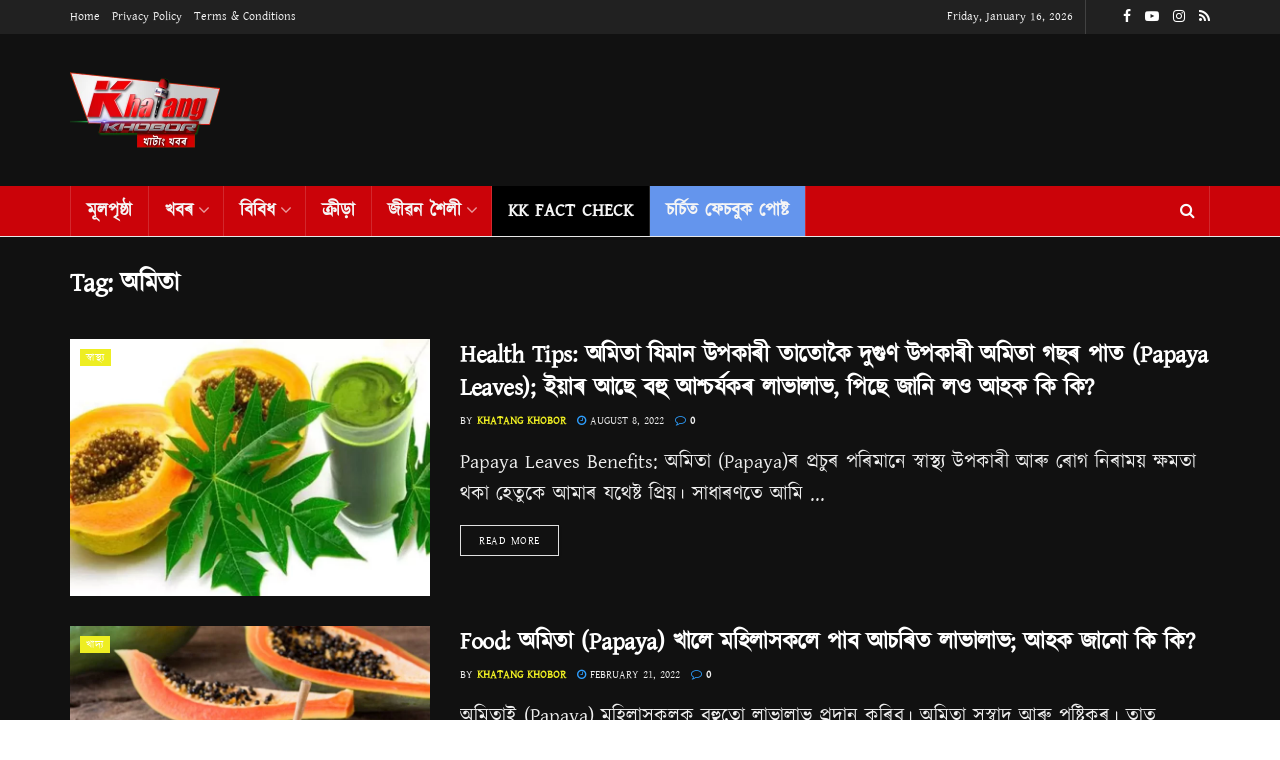

--- FILE ---
content_type: text/html; charset=UTF-8
request_url: https://khatangkhobor.com/tag/%E0%A6%85%E0%A6%AE%E0%A6%BF%E0%A6%A4%E0%A6%BE/
body_size: 39419
content:
<!doctype html>
<!--[if lt IE 7]> <html class="no-js lt-ie9 lt-ie8 lt-ie7" lang="en-US" prefix="og: https://ogp.me/ns#"> <![endif]-->
<!--[if IE 7]>    <html class="no-js lt-ie9 lt-ie8" lang="en-US" prefix="og: https://ogp.me/ns#"> <![endif]-->
<!--[if IE 8]>    <html class="no-js lt-ie9" lang="en-US" prefix="og: https://ogp.me/ns#"> <![endif]-->
<!--[if IE 9]>    <html class="no-js lt-ie10" lang="en-US" prefix="og: https://ogp.me/ns#"> <![endif]-->
<!--[if gt IE 8]><!--> <html class="no-js" lang="en-US" prefix="og: https://ogp.me/ns#"> <!--<![endif]-->
<head>
    <meta http-equiv="Content-Type" content="text/html; charset=UTF-8" />
    <meta name='viewport' content='width=device-width, initial-scale=1, user-scalable=yes' />
    <link rel="profile" href="https://gmpg.org/xfn/11" />
    <link rel="pingback" href="https://khatangkhobor.com/xmlrpc.php" />
    <meta property="og:type" content="website">
<meta property="og:title" content="">
<meta property="og:site_name" content="Khatang Khabar">
<meta property="og:description" content="Papaya Leaves Benefits: অমিতা (Papaya)ৰ প্ৰচুৰ পৰিমানে স্বাস্থ্য উপকাৰী আৰু ৰোগ নিৰাময় ক্ষমতা থকা হেতুকে আমাৰ যথেষ্">
<meta property="og:url" content="https://khatangkhobor.com/tag/%E0%A6%85%E0%A6%AE%E0%A6%BF%E0%A6%A4%E0%A6%BE">
<meta property="og:locale" content="en_US">
<meta property="og:image" content="https://khatangkhobor.com/wp-content/uploads/2022/08/1064212-papaya-leaf-juice.webp">
<meta property="og:image:height" content="600">
<meta property="og:image:width" content="1000">
<meta name="twitter:card" content="summary">
<meta name="twitter:url" content="https://khatangkhobor.com/tag/%E0%A6%85%E0%A6%AE%E0%A6%BF%E0%A6%A4%E0%A6%BE">
<meta name="twitter:title" content="Health Tips: অমিতা যিমান উপকাৰী তাতোকৈ দুগুণ উপকাৰী অমিতা গছৰ পাত (Papaya Leaves); ইয়াৰ আছে বহু আশ্চৰ্যকৰ লাভালাভ, পিছে জানি লও আহক কি কি?">
<meta name="twitter:description" content="Papaya Leaves Benefits: অমিতা (Papaya)ৰ প্ৰচুৰ পৰিমানে স্বাস্থ্য উপকাৰী আৰু ৰোগ নিৰাময় ক্ষমতা থকা হেতুকে আমাৰ যথেষ্ট প্রিয়। সাধাৰণতে আমি">
<meta name="twitter:image:src" content="https://khatangkhobor.com/wp-content/uploads/2022/08/1064212-papaya-leaf-juice.webp">
<meta name="twitter:image:width" content="1000">
<meta name="twitter:image:height" content="600">
			<script type="text/javascript">
              var jnews_ajax_url = '/?ajax-request=jnews'
			</script>
			<script type="text/javascript">;window.jnews=window.jnews||{},window.jnews.library=window.jnews.library||{},window.jnews.library=function(){"use strict";var t=this;t.win=window,t.doc=document,t.globalBody=t.doc.getElementsByTagName("body")[0],t.globalBody=t.globalBody?t.globalBody:t.doc,t.win.jnewsDataStorage=t.win.jnewsDataStorage||{_storage:new WeakMap,put:function(t,e,n){this._storage.has(t)||this._storage.set(t,new Map),this._storage.get(t).set(e,n)},get:function(t,e){return this._storage.get(t).get(e)},has:function(t,e){return this._storage.has(t)&&this._storage.get(t).has(e)},remove:function(t,e){var n=this._storage.get(t).delete(e);return 0===!this._storage.get(t).size&&this._storage.delete(t),n}},t.windowWidth=function(){return t.win.innerWidth||t.docEl.clientWidth||t.globalBody.clientWidth},t.windowHeight=function(){return t.win.innerHeight||t.docEl.clientHeight||t.globalBody.clientHeight},t.requestAnimationFrame=t.win.requestAnimationFrame||t.win.webkitRequestAnimationFrame||t.win.mozRequestAnimationFrame||t.win.msRequestAnimationFrame||window.oRequestAnimationFrame||function(t){return setTimeout(t,1e3/60)},t.cancelAnimationFrame=t.win.cancelAnimationFrame||t.win.webkitCancelAnimationFrame||t.win.webkitCancelRequestAnimationFrame||t.win.mozCancelAnimationFrame||t.win.msCancelRequestAnimationFrame||t.win.oCancelRequestAnimationFrame||function(t){clearTimeout(t)},t.classListSupport="classList"in document.createElement("_"),t.hasClass=t.classListSupport?function(t,e){return t.classList.contains(e)}:function(t,e){return t.className.indexOf(e)>=0},t.addClass=t.classListSupport?function(e,n){t.hasClass(e,n)||e.classList.add(n)}:function(e,n){t.hasClass(e,n)||(e.className+=" "+n)},t.removeClass=t.classListSupport?function(e,n){t.hasClass(e,n)&&e.classList.remove(n)}:function(e,n){t.hasClass(e,n)&&(e.className=e.className.replace(n,""))},t.objKeys=function(t){var e=[];for(var n in t)Object.prototype.hasOwnProperty.call(t,n)&&e.push(n);return e},t.isObjectSame=function(t,e){var n=!0;return JSON.stringify(t)!==JSON.stringify(e)&&(n=!1),n},t.extend=function(){for(var t,e,n,i=arguments[0]||{},o=1,a=arguments.length;o<a;o++)if(null!==(t=arguments[o]))for(e in t)i!==(n=t[e])&&void 0!==n&&(i[e]=n);return i},t.dataStorage=t.win.jnewsDataStorage,t.isVisible=function(t){return 0!==t.offsetWidth&&0!==t.offsetHeight||t.getBoundingClientRect().length},t.getHeight=function(t){return t.offsetHeight||t.clientHeight||t.getBoundingClientRect().height},t.getWidth=function(t){return t.offsetWidth||t.clientWidth||t.getBoundingClientRect().width},t.supportsPassive=!1;try{var e=Object.defineProperty({},"passive",{get:function(){t.supportsPassive=!0}});"createEvent"in t.doc?t.win.addEventListener("test",null,e):"fireEvent"in t.doc&&t.win.attachEvent("test",null)}catch(t){}t.passiveOption=!!t.supportsPassive&&{passive:!0},t.addEvents=function(e,n,i){for(var o in n){var a=["touchstart","touchmove"].indexOf(o)>=0&&!i&&t.passiveOption;"createEvent"in t.doc?e.addEventListener(o,n[o],a):"fireEvent"in t.doc&&e.attachEvent("on"+o,n[o])}},t.removeEvents=function(e,n){for(var i in n)"createEvent"in t.doc?e.removeEventListener(i,n[i]):"fireEvent"in t.doc&&e.detachEvent("on"+i,n[i])},t.triggerEvents=function(e,n,i){var o;i=i||{detail:null};return"createEvent"in t.doc?(!(o=t.doc.createEvent("CustomEvent")||new CustomEvent(n)).initCustomEvent||o.initCustomEvent(n,!0,!1,i),void e.dispatchEvent(o)):"fireEvent"in t.doc?((o=t.doc.createEventObject()).eventType=n,void e.fireEvent("on"+o.eventType,o)):void 0},t.getParents=function(e,n){void 0===n&&(n=t.doc);for(var i=[],o=e.parentNode,a=!1;!a;)if(o){var s=o;s.querySelectorAll(n).length?a=!0:(i.push(s),o=s.parentNode)}else i=[],a=!0;return i},t.forEach=function(t,e,n){for(var i=0,o=t.length;i<o;i++)e.call(n,t[i],i)},t.getText=function(t){return t.innerText||t.textContent},t.setText=function(t,e){var n="object"==typeof e?e.innerText||e.textContent:e;t.innerText&&(t.innerText=n),t.textContent&&(t.textContent=n)},t.httpBuildQuery=function(e){return t.objKeys(e).reduce(function e(n){var i=arguments.length>1&&void 0!==arguments[1]?arguments[1]:null;return function(o,a){var s=n[a];a=encodeURIComponent(a);var r=i?"".concat(i,"[").concat(a,"]"):a;return null==s||"function"==typeof s?(o.push("".concat(r,"=")),o):["number","boolean","string"].includes(typeof s)?(o.push("".concat(r,"=").concat(encodeURIComponent(s))),o):(o.push(t.objKeys(s).reduce(e(s,r),[]).join("&")),o)}}(e),[]).join("&")},t.scrollTo=function(e,n,i){function o(t,e,n){this.start=this.position(),this.change=t-this.start,this.currentTime=0,this.increment=20,this.duration=void 0===n?500:n,this.callback=e,this.finish=!1,this.animateScroll()}return Math.easeInOutQuad=function(t,e,n,i){return(t/=i/2)<1?n/2*t*t+e:-n/2*(--t*(t-2)-1)+e},o.prototype.stop=function(){this.finish=!0},o.prototype.move=function(e){t.doc.documentElement.scrollTop=e,t.globalBody.parentNode.scrollTop=e,t.globalBody.scrollTop=e},o.prototype.position=function(){return t.doc.documentElement.scrollTop||t.globalBody.parentNode.scrollTop||t.globalBody.scrollTop},o.prototype.animateScroll=function(){this.currentTime+=this.increment;var e=Math.easeInOutQuad(this.currentTime,this.start,this.change,this.duration);this.move(e),this.currentTime<this.duration&&!this.finish?t.requestAnimationFrame.call(t.win,this.animateScroll.bind(this)):this.callback&&"function"==typeof this.callback&&this.callback()},new o(e,n,i)},t.unwrap=function(e){var n,i=e;t.forEach(e,(function(t,e){n?n+=t:n=t})),i.replaceWith(n)},t.performance={start:function(t){performance.mark(t+"Start")},stop:function(t){performance.mark(t+"End"),performance.measure(t,t+"Start",t+"End")}},t.fps=function(){var e=0,n=0,i=0;!function(){var o=e=0,a=0,s=0,r=document.getElementById("fpsTable"),c=function(e){void 0===document.getElementsByTagName("body")[0]?t.requestAnimationFrame.call(t.win,(function(){c(e)})):document.getElementsByTagName("body")[0].appendChild(e)};null===r&&((r=document.createElement("div")).style.position="fixed",r.style.top="120px",r.style.left="10px",r.style.width="100px",r.style.height="20px",r.style.border="1px solid black",r.style.fontSize="11px",r.style.zIndex="100000",r.style.backgroundColor="white",r.id="fpsTable",c(r));var l=function(){i++,n=Date.now(),(a=(i/(s=(n-e)/1e3)).toPrecision(2))!=o&&(o=a,r.innerHTML=o+"fps"),1<s&&(e=n,i=0),t.requestAnimationFrame.call(t.win,l)};l()}()},t.instr=function(t,e){for(var n=0;n<e.length;n++)if(-1!==t.toLowerCase().indexOf(e[n].toLowerCase()))return!0},t.winLoad=function(e,n){function i(i){if("complete"===t.doc.readyState||"interactive"===t.doc.readyState)return!i||n?setTimeout(e,n||1):e(i),1}i()||t.addEvents(t.win,{load:i})},t.docReady=function(e,n){function i(i){if("complete"===t.doc.readyState||"interactive"===t.doc.readyState)return!i||n?setTimeout(e,n||1):e(i),1}i()||t.addEvents(t.doc,{DOMContentLoaded:i})},t.fireOnce=function(){t.docReady((function(){t.assets=t.assets||[],t.assets.length&&(t.boot(),t.load_assets())}),50)},t.boot=function(){t.length&&t.doc.querySelectorAll("style[media]").forEach((function(t){"not all"==t.getAttribute("media")&&t.removeAttribute("media")}))},t.create_js=function(e,n){var i=t.doc.createElement("script");switch(i.setAttribute("src",e),n){case"defer":i.setAttribute("defer",!0);break;case"async":i.setAttribute("async",!0);break;case"deferasync":i.setAttribute("defer",!0),i.setAttribute("async",!0)}t.globalBody.appendChild(i)},t.load_assets=function(){"object"==typeof t.assets&&t.forEach(t.assets.slice(0),(function(e,n){var i="";e.defer&&(i+="defer"),e.async&&(i+="async"),t.create_js(e.url,i);var o=t.assets.indexOf(e);o>-1&&t.assets.splice(o,1)})),t.assets=jnewsoption.au_scripts=window.jnewsads=[]},t.docReady((function(){t.globalBody=t.globalBody==t.doc?t.doc.getElementsByTagName("body")[0]:t.globalBody,t.globalBody=t.globalBody?t.globalBody:t.doc}))},window.jnews.library=new window.jnews.library;</script>
<!-- Search Engine Optimization by Rank Math - https://rankmath.com/ -->
<title>অমিতা - Khatang Khabar</title>
<meta name="robots" content="follow, noindex"/>
<meta property="og:locale" content="en_US" />
<meta property="og:type" content="article" />
<meta property="og:title" content="অমিতা - Khatang Khabar" />
<meta property="og:url" content="https://khatangkhobor.com/tag/%e0%a6%85%e0%a6%ae%e0%a6%bf%e0%a6%a4%e0%a6%be/" />
<meta property="og:site_name" content="Khatang Khabar" />
<meta name="twitter:card" content="summary_large_image" />
<meta name="twitter:title" content="অমিতা - Khatang Khabar" />
<script type="application/ld+json" class="rank-math-schema">{"@context":"https://schema.org","@graph":[{"@type":"Organization","@id":"https://khatangkhobor.com/#organization","name":"Khatang Khabar","url":"https://khatangkhobor.com","logo":{"@type":"ImageObject","@id":"https://khatangkhobor.com/#logo","url":"https://khatangkhobor.com/wp-content/uploads/2021/06/Logo-PN.png","contentUrl":"https://khatangkhobor.com/wp-content/uploads/2021/06/Logo-PN.png","caption":"Khatang Khabar","inLanguage":"en-US","width":"1207","height":"612"}},{"@type":"WebSite","@id":"https://khatangkhobor.com/#website","url":"https://khatangkhobor.com","name":"Khatang Khabar","publisher":{"@id":"https://khatangkhobor.com/#organization"},"inLanguage":"en-US"},{"@type":"CollectionPage","@id":"https://khatangkhobor.com/tag/%e0%a6%85%e0%a6%ae%e0%a6%bf%e0%a6%a4%e0%a6%be/#webpage","url":"https://khatangkhobor.com/tag/%e0%a6%85%e0%a6%ae%e0%a6%bf%e0%a6%a4%e0%a6%be/","name":"\u0985\u09ae\u09bf\u09a4\u09be - Khatang Khabar","isPartOf":{"@id":"https://khatangkhobor.com/#website"},"inLanguage":"en-US"}]}</script>
<!-- /Rank Math WordPress SEO plugin -->

<link rel='dns-prefetch' href='//www.googletagmanager.com' />
<link rel="alternate" type="application/rss+xml" title="Khatang Khabar &raquo; Feed" href="https://khatangkhobor.com/feed/" />
<link rel="alternate" type="application/rss+xml" title="Khatang Khabar &raquo; Comments Feed" href="https://khatangkhobor.com/comments/feed/" />
<link rel="alternate" type="application/rss+xml" title="Khatang Khabar &raquo; অমিতা Tag Feed" href="https://khatangkhobor.com/tag/%e0%a6%85%e0%a6%ae%e0%a6%bf%e0%a6%a4%e0%a6%be/feed/" />
<link rel="alternate" type="application/rss+xml" title="Khatang Khabar &raquo; Stories Feed" href="https://khatangkhobor.com/web-stories/feed/"><style id='wp-img-auto-sizes-contain-inline-css' type='text/css'>
img:is([sizes=auto i],[sizes^="auto," i]){contain-intrinsic-size:3000px 1500px}
/*# sourceURL=wp-img-auto-sizes-contain-inline-css */
</style>

<style id='wp-emoji-styles-inline-css' type='text/css'>

	img.wp-smiley, img.emoji {
		display: inline !important;
		border: none !important;
		box-shadow: none !important;
		height: 1em !important;
		width: 1em !important;
		margin: 0 0.07em !important;
		vertical-align: -0.1em !important;
		background: none !important;
		padding: 0 !important;
	}
/*# sourceURL=wp-emoji-styles-inline-css */
</style>
<link rel='stylesheet' id='wp-block-library-css' href='https://khatangkhobor.com/wp-includes/css/dist/block-library/style.min.css?ver=6.9' type='text/css' media='all' />
<style id='global-styles-inline-css' type='text/css'>
:root{--wp--preset--aspect-ratio--square: 1;--wp--preset--aspect-ratio--4-3: 4/3;--wp--preset--aspect-ratio--3-4: 3/4;--wp--preset--aspect-ratio--3-2: 3/2;--wp--preset--aspect-ratio--2-3: 2/3;--wp--preset--aspect-ratio--16-9: 16/9;--wp--preset--aspect-ratio--9-16: 9/16;--wp--preset--color--black: #000000;--wp--preset--color--cyan-bluish-gray: #abb8c3;--wp--preset--color--white: #ffffff;--wp--preset--color--pale-pink: #f78da7;--wp--preset--color--vivid-red: #cf2e2e;--wp--preset--color--luminous-vivid-orange: #ff6900;--wp--preset--color--luminous-vivid-amber: #fcb900;--wp--preset--color--light-green-cyan: #7bdcb5;--wp--preset--color--vivid-green-cyan: #00d084;--wp--preset--color--pale-cyan-blue: #8ed1fc;--wp--preset--color--vivid-cyan-blue: #0693e3;--wp--preset--color--vivid-purple: #9b51e0;--wp--preset--gradient--vivid-cyan-blue-to-vivid-purple: linear-gradient(135deg,rgb(6,147,227) 0%,rgb(155,81,224) 100%);--wp--preset--gradient--light-green-cyan-to-vivid-green-cyan: linear-gradient(135deg,rgb(122,220,180) 0%,rgb(0,208,130) 100%);--wp--preset--gradient--luminous-vivid-amber-to-luminous-vivid-orange: linear-gradient(135deg,rgb(252,185,0) 0%,rgb(255,105,0) 100%);--wp--preset--gradient--luminous-vivid-orange-to-vivid-red: linear-gradient(135deg,rgb(255,105,0) 0%,rgb(207,46,46) 100%);--wp--preset--gradient--very-light-gray-to-cyan-bluish-gray: linear-gradient(135deg,rgb(238,238,238) 0%,rgb(169,184,195) 100%);--wp--preset--gradient--cool-to-warm-spectrum: linear-gradient(135deg,rgb(74,234,220) 0%,rgb(151,120,209) 20%,rgb(207,42,186) 40%,rgb(238,44,130) 60%,rgb(251,105,98) 80%,rgb(254,248,76) 100%);--wp--preset--gradient--blush-light-purple: linear-gradient(135deg,rgb(255,206,236) 0%,rgb(152,150,240) 100%);--wp--preset--gradient--blush-bordeaux: linear-gradient(135deg,rgb(254,205,165) 0%,rgb(254,45,45) 50%,rgb(107,0,62) 100%);--wp--preset--gradient--luminous-dusk: linear-gradient(135deg,rgb(255,203,112) 0%,rgb(199,81,192) 50%,rgb(65,88,208) 100%);--wp--preset--gradient--pale-ocean: linear-gradient(135deg,rgb(255,245,203) 0%,rgb(182,227,212) 50%,rgb(51,167,181) 100%);--wp--preset--gradient--electric-grass: linear-gradient(135deg,rgb(202,248,128) 0%,rgb(113,206,126) 100%);--wp--preset--gradient--midnight: linear-gradient(135deg,rgb(2,3,129) 0%,rgb(40,116,252) 100%);--wp--preset--font-size--small: 13px;--wp--preset--font-size--medium: 20px;--wp--preset--font-size--large: 36px;--wp--preset--font-size--x-large: 42px;--wp--preset--spacing--20: 0.44rem;--wp--preset--spacing--30: 0.67rem;--wp--preset--spacing--40: 1rem;--wp--preset--spacing--50: 1.5rem;--wp--preset--spacing--60: 2.25rem;--wp--preset--spacing--70: 3.38rem;--wp--preset--spacing--80: 5.06rem;--wp--preset--shadow--natural: 6px 6px 9px rgba(0, 0, 0, 0.2);--wp--preset--shadow--deep: 12px 12px 50px rgba(0, 0, 0, 0.4);--wp--preset--shadow--sharp: 6px 6px 0px rgba(0, 0, 0, 0.2);--wp--preset--shadow--outlined: 6px 6px 0px -3px rgb(255, 255, 255), 6px 6px rgb(0, 0, 0);--wp--preset--shadow--crisp: 6px 6px 0px rgb(0, 0, 0);}:where(.is-layout-flex){gap: 0.5em;}:where(.is-layout-grid){gap: 0.5em;}body .is-layout-flex{display: flex;}.is-layout-flex{flex-wrap: wrap;align-items: center;}.is-layout-flex > :is(*, div){margin: 0;}body .is-layout-grid{display: grid;}.is-layout-grid > :is(*, div){margin: 0;}:where(.wp-block-columns.is-layout-flex){gap: 2em;}:where(.wp-block-columns.is-layout-grid){gap: 2em;}:where(.wp-block-post-template.is-layout-flex){gap: 1.25em;}:where(.wp-block-post-template.is-layout-grid){gap: 1.25em;}.has-black-color{color: var(--wp--preset--color--black) !important;}.has-cyan-bluish-gray-color{color: var(--wp--preset--color--cyan-bluish-gray) !important;}.has-white-color{color: var(--wp--preset--color--white) !important;}.has-pale-pink-color{color: var(--wp--preset--color--pale-pink) !important;}.has-vivid-red-color{color: var(--wp--preset--color--vivid-red) !important;}.has-luminous-vivid-orange-color{color: var(--wp--preset--color--luminous-vivid-orange) !important;}.has-luminous-vivid-amber-color{color: var(--wp--preset--color--luminous-vivid-amber) !important;}.has-light-green-cyan-color{color: var(--wp--preset--color--light-green-cyan) !important;}.has-vivid-green-cyan-color{color: var(--wp--preset--color--vivid-green-cyan) !important;}.has-pale-cyan-blue-color{color: var(--wp--preset--color--pale-cyan-blue) !important;}.has-vivid-cyan-blue-color{color: var(--wp--preset--color--vivid-cyan-blue) !important;}.has-vivid-purple-color{color: var(--wp--preset--color--vivid-purple) !important;}.has-black-background-color{background-color: var(--wp--preset--color--black) !important;}.has-cyan-bluish-gray-background-color{background-color: var(--wp--preset--color--cyan-bluish-gray) !important;}.has-white-background-color{background-color: var(--wp--preset--color--white) !important;}.has-pale-pink-background-color{background-color: var(--wp--preset--color--pale-pink) !important;}.has-vivid-red-background-color{background-color: var(--wp--preset--color--vivid-red) !important;}.has-luminous-vivid-orange-background-color{background-color: var(--wp--preset--color--luminous-vivid-orange) !important;}.has-luminous-vivid-amber-background-color{background-color: var(--wp--preset--color--luminous-vivid-amber) !important;}.has-light-green-cyan-background-color{background-color: var(--wp--preset--color--light-green-cyan) !important;}.has-vivid-green-cyan-background-color{background-color: var(--wp--preset--color--vivid-green-cyan) !important;}.has-pale-cyan-blue-background-color{background-color: var(--wp--preset--color--pale-cyan-blue) !important;}.has-vivid-cyan-blue-background-color{background-color: var(--wp--preset--color--vivid-cyan-blue) !important;}.has-vivid-purple-background-color{background-color: var(--wp--preset--color--vivid-purple) !important;}.has-black-border-color{border-color: var(--wp--preset--color--black) !important;}.has-cyan-bluish-gray-border-color{border-color: var(--wp--preset--color--cyan-bluish-gray) !important;}.has-white-border-color{border-color: var(--wp--preset--color--white) !important;}.has-pale-pink-border-color{border-color: var(--wp--preset--color--pale-pink) !important;}.has-vivid-red-border-color{border-color: var(--wp--preset--color--vivid-red) !important;}.has-luminous-vivid-orange-border-color{border-color: var(--wp--preset--color--luminous-vivid-orange) !important;}.has-luminous-vivid-amber-border-color{border-color: var(--wp--preset--color--luminous-vivid-amber) !important;}.has-light-green-cyan-border-color{border-color: var(--wp--preset--color--light-green-cyan) !important;}.has-vivid-green-cyan-border-color{border-color: var(--wp--preset--color--vivid-green-cyan) !important;}.has-pale-cyan-blue-border-color{border-color: var(--wp--preset--color--pale-cyan-blue) !important;}.has-vivid-cyan-blue-border-color{border-color: var(--wp--preset--color--vivid-cyan-blue) !important;}.has-vivid-purple-border-color{border-color: var(--wp--preset--color--vivid-purple) !important;}.has-vivid-cyan-blue-to-vivid-purple-gradient-background{background: var(--wp--preset--gradient--vivid-cyan-blue-to-vivid-purple) !important;}.has-light-green-cyan-to-vivid-green-cyan-gradient-background{background: var(--wp--preset--gradient--light-green-cyan-to-vivid-green-cyan) !important;}.has-luminous-vivid-amber-to-luminous-vivid-orange-gradient-background{background: var(--wp--preset--gradient--luminous-vivid-amber-to-luminous-vivid-orange) !important;}.has-luminous-vivid-orange-to-vivid-red-gradient-background{background: var(--wp--preset--gradient--luminous-vivid-orange-to-vivid-red) !important;}.has-very-light-gray-to-cyan-bluish-gray-gradient-background{background: var(--wp--preset--gradient--very-light-gray-to-cyan-bluish-gray) !important;}.has-cool-to-warm-spectrum-gradient-background{background: var(--wp--preset--gradient--cool-to-warm-spectrum) !important;}.has-blush-light-purple-gradient-background{background: var(--wp--preset--gradient--blush-light-purple) !important;}.has-blush-bordeaux-gradient-background{background: var(--wp--preset--gradient--blush-bordeaux) !important;}.has-luminous-dusk-gradient-background{background: var(--wp--preset--gradient--luminous-dusk) !important;}.has-pale-ocean-gradient-background{background: var(--wp--preset--gradient--pale-ocean) !important;}.has-electric-grass-gradient-background{background: var(--wp--preset--gradient--electric-grass) !important;}.has-midnight-gradient-background{background: var(--wp--preset--gradient--midnight) !important;}.has-small-font-size{font-size: var(--wp--preset--font-size--small) !important;}.has-medium-font-size{font-size: var(--wp--preset--font-size--medium) !important;}.has-large-font-size{font-size: var(--wp--preset--font-size--large) !important;}.has-x-large-font-size{font-size: var(--wp--preset--font-size--x-large) !important;}
/*# sourceURL=global-styles-inline-css */
</style>

<style id='classic-theme-styles-inline-css' type='text/css'>
/*! This file is auto-generated */
.wp-block-button__link{color:#fff;background-color:#32373c;border-radius:9999px;box-shadow:none;text-decoration:none;padding:calc(.667em + 2px) calc(1.333em + 2px);font-size:1.125em}.wp-block-file__button{background:#32373c;color:#fff;text-decoration:none}
/*# sourceURL=/wp-includes/css/classic-themes.min.css */
</style>
<link rel='stylesheet' id='jnews-video-css' href='https://khatangkhobor.com/wp-content/plugins/jnews-video/assets/css/plugin.css?ver=9.0.5' type='text/css' media='all' />
<link rel='stylesheet' id='jnews-video-darkmode-css' href='https://khatangkhobor.com/wp-content/plugins/jnews-video/assets/css/darkmode.css?ver=9.0.5' type='text/css' media='all' />
<link rel='stylesheet' id='js_composer_front-css' href='https://khatangkhobor.com/wp-content/plugins/js_composer/assets/css/js_composer.min.css?ver=6.7.0' type='text/css' media='all' />
<link rel='stylesheet' id='jnews-frontend-css' href='https://khatangkhobor.com/wp-content/themes/jnews/assets/dist/frontend.min.css?ver=9.0.6' type='text/css' media='all' />
<link rel='stylesheet' id='jnews-style-css' href='https://khatangkhobor.com/wp-content/themes/jnews/style.css?ver=9.0.6' type='text/css' media='all' />
<link rel='stylesheet' id='jnews-darkmode-css' href='https://khatangkhobor.com/wp-content/themes/jnews/assets/css/darkmode.css?ver=9.0.6' type='text/css' media='all' />
<link rel='stylesheet' id='jnews-scheme-dark-css' href='https://khatangkhobor.com/wp-content/themes/jnews/assets/css/dark.css?ver=9.0.6' type='text/css' media='all' />
<link rel='stylesheet' id='jnews-select-share-css' href='https://khatangkhobor.com/wp-content/plugins/jnews-social-share/assets/css/plugin.css' type='text/css' media='all' />
<script type="text/javascript" src="https://khatangkhobor.com/wp-includes/js/jquery/jquery.min.js?ver=3.7.1" id="jquery-core-js"></script>
<script type="text/javascript" src="https://khatangkhobor.com/wp-includes/js/jquery/jquery-migrate.min.js?ver=3.4.1" id="jquery-migrate-js"></script>
<link rel="https://api.w.org/" href="https://khatangkhobor.com/wp-json/" /><link rel="alternate" title="JSON" type="application/json" href="https://khatangkhobor.com/wp-json/wp/v2/tags/5242" /><link rel="EditURI" type="application/rsd+xml" title="RSD" href="https://khatangkhobor.com/xmlrpc.php?rsd" />
<meta name="generator" content="WordPress 6.9" />
<meta name="generator" content="Site Kit by Google 1.170.0" /><!-- Global site tag (gtag.js) - Google Analytics -->
<script async src="https://www.googletagmanager.com/gtag/js?id=G-87J7C6D8CD"></script>
<script>
  window.dataLayer = window.dataLayer || [];
  function gtag(){dataLayer.push(arguments);}
  gtag('js', new Date());

  gtag('config', 'G-87J7C6D8CD');
</script>
<script data-ad-client="ca-pub-1079933488423592" async src="https://pagead2.googlesyndication.com/pagead/js/adsbygoogle.js"></script>
<script async src="https://pagead2.googlesyndication.com/pagead/js/adsbygoogle.js?client=ca-pub-1079933488423592"
     crossorigin="anonymous"></script>
<!-- Global site tag (gtag.js) - Google Analytics -->
<script async src="https://www.googletagmanager.com/gtag/js?id=UA-200877775-1"></script>
<script>
  window.dataLayer = window.dataLayer || [];
  function gtag(){dataLayer.push(arguments);}
  gtag('js', new Date());

  gtag('config', 'UA-200877775-1');
</script><meta name="generator" content="Powered by WPBakery Page Builder - drag and drop page builder for WordPress."/>
<script type='application/ld+json'>{"@context":"http:\/\/schema.org","@type":"Organization","@id":"https:\/\/khatangkhobor.com\/#organization","url":"https:\/\/khatangkhobor.com\/","name":"","logo":{"@type":"ImageObject","url":""},"sameAs":["https:\/\/www.facebook.com\/khatangkhobornews","https:\/\/www.youtube.com\/channel\/UCH7M7owl1GipEJesX5C4hVQ","https:\/\/www.instagram.com\/khatangkhobor\/","https:\/\/khatangkhobor.com\/feed"]}</script>
<script type='application/ld+json'>{"@context":"http:\/\/schema.org","@type":"WebSite","@id":"https:\/\/khatangkhobor.com\/#website","url":"https:\/\/khatangkhobor.com\/","name":"","potentialAction":{"@type":"SearchAction","target":"https:\/\/khatangkhobor.com\/?s={search_term_string}","query-input":"required name=search_term_string"}}</script>
<style id="jeg_dynamic_css" type="text/css" data-type="jeg_custom-css"> @font-face { font-family: 'Kalpurush'; src: url('https://khatangkhobor.com/wp-content/uploads/2021/06/Kalpurush.woff') format('woff') ; font-weight: 400; font-style: regular; } .jeg_container, .jeg_content, .jeg_boxed .jeg_main .jeg_container, .jeg_autoload_separator { background-color : #111111; } body { --j-body-color : #ffffff; --j-accent-color : #eeee22; --j-heading-color : #ffffff; } body,.newsfeed_carousel.owl-carousel .owl-nav div,.jeg_filter_button,.owl-carousel .owl-nav div,.jeg_readmore,.jeg_hero_style_7 .jeg_post_meta a,.widget_calendar thead th,.widget_calendar tfoot a,.jeg_socialcounter a,.entry-header .jeg_meta_like a,.entry-header .jeg_meta_comment a,.entry-content tbody tr:hover,.entry-content th,.jeg_splitpost_nav li:hover a,#breadcrumbs a,.jeg_author_socials a:hover,.jeg_footer_content a,.jeg_footer_bottom a,.jeg_cartcontent,.woocommerce .woocommerce-breadcrumb a { color : #ffffff; } a,.jeg_menu_style_5 > li > a:hover,.jeg_menu_style_5 > li.sfHover > a,.jeg_menu_style_5 > li.current-menu-item > a,.jeg_menu_style_5 > li.current-menu-ancestor > a,.jeg_navbar .jeg_menu:not(.jeg_main_menu) > li > a:hover,.jeg_midbar .jeg_menu:not(.jeg_main_menu) > li > a:hover,.jeg_side_tabs li.active,.jeg_block_heading_5 strong,.jeg_block_heading_6 strong,.jeg_block_heading_7 strong,.jeg_block_heading_8 strong,.jeg_subcat_list li a:hover,.jeg_subcat_list li button:hover,.jeg_pl_lg_7 .jeg_thumb .jeg_post_category a,.jeg_pl_xs_2:before,.jeg_pl_xs_4 .jeg_postblock_content:before,.jeg_postblock .jeg_post_title a:hover,.jeg_hero_style_6 .jeg_post_title a:hover,.jeg_sidefeed .jeg_pl_xs_3 .jeg_post_title a:hover,.widget_jnews_popular .jeg_post_title a:hover,.jeg_meta_author a,.widget_archive li a:hover,.widget_pages li a:hover,.widget_meta li a:hover,.widget_recent_entries li a:hover,.widget_rss li a:hover,.widget_rss cite,.widget_categories li a:hover,.widget_categories li.current-cat > a,#breadcrumbs a:hover,.jeg_share_count .counts,.commentlist .bypostauthor > .comment-body > .comment-author > .fn,span.required,.jeg_review_title,.bestprice .price,.authorlink a:hover,.jeg_vertical_playlist .jeg_video_playlist_play_icon,.jeg_vertical_playlist .jeg_video_playlist_item.active .jeg_video_playlist_thumbnail:before,.jeg_horizontal_playlist .jeg_video_playlist_play,.woocommerce li.product .pricegroup .button,.widget_display_forums li a:hover,.widget_display_topics li:before,.widget_display_replies li:before,.widget_display_views li:before,.bbp-breadcrumb a:hover,.jeg_mobile_menu li.sfHover > a,.jeg_mobile_menu li a:hover,.split-template-6 .pagenum, .jeg_mobile_menu_style_5 > li > a:hover, .jeg_mobile_menu_style_5 > li.sfHover > a, .jeg_mobile_menu_style_5 > li.current-menu-item > a, .jeg_mobile_menu_style_5 > li.current-menu-ancestor > a { color : #eeee22; } .jeg_menu_style_1 > li > a:before,.jeg_menu_style_2 > li > a:before,.jeg_menu_style_3 > li > a:before,.jeg_side_toggle,.jeg_slide_caption .jeg_post_category a,.jeg_slider_type_1 .owl-nav .owl-next,.jeg_block_heading_1 .jeg_block_title span,.jeg_block_heading_2 .jeg_block_title span,.jeg_block_heading_3,.jeg_block_heading_4 .jeg_block_title span,.jeg_block_heading_6:after,.jeg_pl_lg_box .jeg_post_category a,.jeg_pl_md_box .jeg_post_category a,.jeg_readmore:hover,.jeg_thumb .jeg_post_category a,.jeg_block_loadmore a:hover, .jeg_postblock.alt .jeg_block_loadmore a:hover,.jeg_block_loadmore a.active,.jeg_postblock_carousel_2 .jeg_post_category a,.jeg_heroblock .jeg_post_category a,.jeg_pagenav_1 .page_number.active,.jeg_pagenav_1 .page_number.active:hover,input[type="submit"],.btn,.button,.widget_tag_cloud a:hover,.popularpost_item:hover .jeg_post_title a:before,.jeg_splitpost_4 .page_nav,.jeg_splitpost_5 .page_nav,.jeg_post_via a:hover,.jeg_post_source a:hover,.jeg_post_tags a:hover,.comment-reply-title small a:before,.comment-reply-title small a:after,.jeg_storelist .productlink,.authorlink li.active a:before,.jeg_footer.dark .socials_widget:not(.nobg) a:hover .fa,.jeg_breakingnews_title,.jeg_overlay_slider_bottom.owl-carousel .owl-nav div,.jeg_overlay_slider_bottom.owl-carousel .owl-nav div:hover,.jeg_vertical_playlist .jeg_video_playlist_current,.woocommerce span.onsale,.woocommerce #respond input#submit:hover,.woocommerce a.button:hover,.woocommerce button.button:hover,.woocommerce input.button:hover,.woocommerce #respond input#submit.alt,.woocommerce a.button.alt,.woocommerce button.button.alt,.woocommerce input.button.alt,.jeg_popup_post .caption,.jeg_footer.dark input[type="submit"],.jeg_footer.dark .btn,.jeg_footer.dark .button,.footer_widget.widget_tag_cloud a:hover, .jeg_inner_content .content-inner .jeg_post_category a:hover, #buddypress .standard-form button, #buddypress a.button, #buddypress input[type="submit"], #buddypress input[type="button"], #buddypress input[type="reset"], #buddypress ul.button-nav li a, #buddypress .generic-button a, #buddypress .generic-button button, #buddypress .comment-reply-link, #buddypress a.bp-title-button, #buddypress.buddypress-wrap .members-list li .user-update .activity-read-more a, div#buddypress .standard-form button:hover,div#buddypress a.button:hover,div#buddypress input[type="submit"]:hover,div#buddypress input[type="button"]:hover,div#buddypress input[type="reset"]:hover,div#buddypress ul.button-nav li a:hover,div#buddypress .generic-button a:hover,div#buddypress .generic-button button:hover,div#buddypress .comment-reply-link:hover,div#buddypress a.bp-title-button:hover,div#buddypress.buddypress-wrap .members-list li .user-update .activity-read-more a:hover, #buddypress #item-nav .item-list-tabs ul li a:before, .jeg_inner_content .jeg_meta_container .follow-wrapper a { background-color : #eeee22; } .jeg_block_heading_7 .jeg_block_title span, .jeg_readmore:hover, .jeg_block_loadmore a:hover, .jeg_block_loadmore a.active, .jeg_pagenav_1 .page_number.active, .jeg_pagenav_1 .page_number.active:hover, .jeg_pagenav_3 .page_number:hover, .jeg_prevnext_post a:hover h3, .jeg_overlay_slider .jeg_post_category, .jeg_sidefeed .jeg_post.active, .jeg_vertical_playlist.jeg_vertical_playlist .jeg_video_playlist_item.active .jeg_video_playlist_thumbnail img, .jeg_horizontal_playlist .jeg_video_playlist_item.active { border-color : #eeee22; } .jeg_tabpost_nav li.active, .woocommerce div.product .woocommerce-tabs ul.tabs li.active, .jeg_mobile_menu_style_1 > li.current-menu-item a, .jeg_mobile_menu_style_1 > li.current-menu-ancestor a, .jeg_mobile_menu_style_2 > li.current-menu-item::after, .jeg_mobile_menu_style_2 > li.current-menu-ancestor::after, .jeg_mobile_menu_style_3 > li.current-menu-item::before, .jeg_mobile_menu_style_3 > li.current-menu-ancestor::before { border-bottom-color : #eeee22; } h1,h2,h3,h4,h5,h6,.jeg_post_title a,.entry-header .jeg_post_title,.jeg_hero_style_7 .jeg_post_title a,.jeg_block_title,.jeg_splitpost_bar .current_title,.jeg_video_playlist_title,.gallery-caption,.jeg_push_notification_button>a.button { color : #ffffff; } .split-template-9 .pagenum, .split-template-10 .pagenum, .split-template-11 .pagenum, .split-template-12 .pagenum, .split-template-13 .pagenum, .split-template-15 .pagenum, .split-template-18 .pagenum, .split-template-20 .pagenum, .split-template-19 .current_title span, .split-template-20 .current_title span { background-color : #ffffff; } .jeg_midbar { height : 152px; } .jeg_header .jeg_bottombar.jeg_navbar,.jeg_bottombar .jeg_nav_icon { height : 50px; } .jeg_header .jeg_bottombar.jeg_navbar, .jeg_header .jeg_bottombar .jeg_main_menu:not(.jeg_menu_style_1) > li > a, .jeg_header .jeg_bottombar .jeg_menu_style_1 > li, .jeg_header .jeg_bottombar .jeg_menu:not(.jeg_main_menu) > li > a { line-height : 50px; } .jeg_header .jeg_bottombar.jeg_navbar_wrapper:not(.jeg_navbar_boxed), .jeg_header .jeg_bottombar.jeg_navbar_boxed .jeg_nav_row { background : #cb0309; } .jeg_header .jeg_bottombar, .jeg_header .jeg_bottombar.jeg_navbar_dark, .jeg_bottombar.jeg_navbar_boxed .jeg_nav_row, .jeg_bottombar.jeg_navbar_dark.jeg_navbar_boxed .jeg_nav_row { border-top-width : 0px; } .jeg_mobile_bottombar { height : 53px; line-height : 53px; } .jeg_mobile_midbar, .jeg_mobile_midbar.dark { border-top-width : 0px; } .jeg_navbar_mobile_menu .container { background : #dd3333; } .jeg_navbar_mobile_menu li a { color : #ffffff; } .jeg_navbar_mobile_menu { border-top-width : 0px; } .jeg_header .socials_widget > a > i.fa:before { color : #ffffff; } .jeg_header .socials_widget.nobg > a > span.jeg-icon svg { fill : #ffffff; } .jeg_header .socials_widget > a > span.jeg-icon svg { fill : #ffffff; } .jeg_nav_icon .jeg_mobile_toggle.toggle_btn { color : #ffffff; } .jeg_navbar_mobile_wrapper .jeg_nav_item a.jeg_mobile_toggle, .jeg_navbar_mobile_wrapper .dark .jeg_nav_item a.jeg_mobile_toggle { color : #ffffff; } body,input,textarea,select,.chosen-container-single .chosen-single,.btn,.button { font-family: Kalpurush,Helvetica,Arial,sans-serif; } .jeg_post_title, .entry-header .jeg_post_title, .jeg_single_tpl_2 .entry-header .jeg_post_title, .jeg_single_tpl_3 .entry-header .jeg_post_title, .jeg_single_tpl_6 .entry-header .jeg_post_title, .jeg_content .jeg_custom_title_wrapper .jeg_post_title { font-family: Kalpurush,Helvetica,Arial,sans-serif;font-weight : 500; font-style : normal;  } .jeg_post_excerpt p, .content-inner p { font-family: Kalpurush,Helvetica,Arial,sans-serif;font-weight : 400; font-style : normal; font-size: 20px;  } </style><style type="text/css">
					.no_thumbnail .jeg_thumb,
					.thumbnail-container.no_thumbnail {
					    display: none !important;
					}
					.jeg_search_result .jeg_pl_xs_3.no_thumbnail .jeg_postblock_content,
					.jeg_sidefeed .jeg_pl_xs_3.no_thumbnail .jeg_postblock_content,
					.jeg_pl_sm.no_thumbnail .jeg_postblock_content {
					    margin-left: 0;
					}
					.jeg_postblock_11 .no_thumbnail .jeg_postblock_content,
					.jeg_postblock_12 .no_thumbnail .jeg_postblock_content,
					.jeg_postblock_12.jeg_col_3o3 .no_thumbnail .jeg_postblock_content  {
					    margin-top: 0;
					}
					.jeg_postblock_15 .jeg_pl_md_box.no_thumbnail .jeg_postblock_content,
					.jeg_postblock_19 .jeg_pl_md_box.no_thumbnail .jeg_postblock_content,
					.jeg_postblock_24 .jeg_pl_md_box.no_thumbnail .jeg_postblock_content,
					.jeg_sidefeed .jeg_pl_md_box .jeg_postblock_content {
					    position: relative;
					}
					.jeg_postblock_carousel_2 .no_thumbnail .jeg_post_title a,
					.jeg_postblock_carousel_2 .no_thumbnail .jeg_post_title a:hover,
					.jeg_postblock_carousel_2 .no_thumbnail .jeg_post_meta .fa {
					    color: #212121 !important;
					} 
				</style>		<style type="text/css" id="wp-custom-css">
			.viral-fb {
	    background: cornflowerblue;
}
.kk-fact {
	background:black;
}		</style>
		<noscript><style> .wpb_animate_when_almost_visible { opacity: 1; }</style></noscript><style id="yellow-pencil">
/*
	The following CSS codes are created by the YellowPencil plugin.
	https://yellowpencil.waspthemes.com/
*/
.jeg_bottombar .item_wrap .menu-item{font-size:18px;}.jeg_singlepage .jeg_link_underline p{color:#e3e2e2;}.jeg_singlepage .jeg_link_underline ul{color:#ffffff;}
</style></head>
<body data-rsssl=1 class="archive tag tag-5242 wp-embed-responsive wp-theme-jnews non-logged-in jeg_toggle_dark jnews jsc_dark wpb-js-composer js-comp-ver-6.7.0 vc_responsive">

    
    
    <div class="jeg_ad jeg_ad_top jnews_header_top_ads">
        <div class='ads-wrapper  '></div>    </div>

    <!-- The Main Wrapper
    ============================================= -->
    <div class="jeg_viewport">

        
        <div class="jeg_header_wrapper">
            <div class="jeg_header_instagram_wrapper">
    </div>

<!-- HEADER -->
<div class="jeg_header normal">
    <div class="jeg_topbar jeg_container dark">
    <div class="container">
        <div class="jeg_nav_row">
            
                <div class="jeg_nav_col jeg_nav_left  jeg_nav_grow">
                    <div class="item_wrap jeg_nav_alignleft">
                        <div class="jeg_nav_item">
	<ul class="jeg_menu jeg_top_menu"><li id="menu-item-606" class="menu-item menu-item-type-custom menu-item-object-custom menu-item-home menu-item-606"><a href="https://khatangkhobor.com/">Home</a></li>
<li id="menu-item-904" class="menu-item menu-item-type-post_type menu-item-object-page menu-item-904"><a href="https://khatangkhobor.com/privacy-policy/">Privacy Policy</a></li>
<li id="menu-item-903" class="menu-item menu-item-type-post_type menu-item-object-page menu-item-903"><a href="https://khatangkhobor.com/terms-conditions/">Terms &#038; Conditions</a></li>
</ul></div>                    </div>
                </div>

                
                <div class="jeg_nav_col jeg_nav_center  jeg_nav_normal">
                    <div class="item_wrap jeg_nav_aligncenter">
                                            </div>
                </div>

                
                <div class="jeg_nav_col jeg_nav_right  jeg_nav_normal">
                    <div class="item_wrap jeg_nav_alignright">
                        <div class="jeg_nav_item jeg_top_date">
    Friday, January 16, 2026</div><div class="jeg_nav_item jnews_header_topbar_weather">
    </div>			<div
				class="jeg_nav_item socials_widget jeg_social_icon_block nobg">
				<a href="https://www.facebook.com/khatangkhobornews" target='_blank' rel='external noopener nofollow' class="jeg_facebook"><i class="fa fa-facebook"></i> </a><a href="https://www.youtube.com/channel/UCH7M7owl1GipEJesX5C4hVQ" target='_blank' rel='external noopener nofollow' class="jeg_youtube"><i class="fa fa-youtube-play"></i> </a><a href="https://www.instagram.com/khatangkhobor/" target='_blank' rel='external noopener nofollow' class="jeg_instagram"><i class="fa fa-instagram"></i> </a><a href="https://khatangkhobor.com/feed" target='_blank' rel='external noopener nofollow' class="jeg_rss"><i class="fa fa-rss"></i> </a>			</div>
			                    </div>
                </div>

                        </div>
    </div>
</div><!-- /.jeg_container --><div class="jeg_midbar jeg_container normal">
    <div class="container">
        <div class="jeg_nav_row">
            
                <div class="jeg_nav_col jeg_nav_left jeg_nav_normal">
                    <div class="item_wrap jeg_nav_alignleft">
                        <div class="jeg_nav_item jeg_logo jeg_desktop_logo">
			<div class="site-title">
	    	<a href="https://khatangkhobor.com/" style="padding: 0 0 0 0;">
	    	    <img class='jeg_logo_img' src="https://khatangkhobor.com/wp-content/uploads/2021/06/300-px-1.png" srcset="https://khatangkhobor.com/wp-content/uploads/2021/06/300-px-1.png 1x, https://khatangkhobor.com/wp-content/uploads/2021/06/300-px.png 2x" alt="Khatang Khabar"data-light-src="https://khatangkhobor.com/wp-content/uploads/2021/06/300-px-1.png" data-light-srcset="https://khatangkhobor.com/wp-content/uploads/2021/06/300-px-1.png 1x, https://khatangkhobor.com/wp-content/uploads/2021/06/300-px.png 2x" data-dark-src="https://khatangkhobor.com/wp-content/uploads/2021/06/300-px-1.png" data-dark-srcset="https://khatangkhobor.com/wp-content/uploads/2021/06/300-px-1.png 1x, https://khatangkhobor.com/wp-content/uploads/2021/06/300-px.png 2x">	    	</a>
	    </div>
	</div>                    </div>
                </div>

                
                <div class="jeg_nav_col jeg_nav_center jeg_nav_normal">
                    <div class="item_wrap jeg_nav_aligncenter">
                                            </div>
                </div>

                
                <div class="jeg_nav_col jeg_nav_right jeg_nav_grow">
                    <div class="item_wrap jeg_nav_alignright">
                        <div class="jeg_nav_item jeg_ad jeg_ad_top jnews_header_ads">
    <div class='ads-wrapper  '><div class='ads_code'><script async src="https://pagead2.googlesyndication.com/pagead/js/adsbygoogle.js?client=ca-pub-1079933488423592"
     crossorigin="anonymous"></script>
<!-- Horizontal Responsive Unit -->
<ins class="adsbygoogle"
     style="display:block"
     data-ad-client="ca-pub-1079933488423592"
     data-ad-slot="9575847082"
     data-ad-format="auto"
     data-full-width-responsive="true"></ins>
<script>
     (adsbygoogle = window.adsbygoogle || []).push({});
</script></div></div></div>                    </div>
                </div>

                        </div>
    </div>
</div><div class="jeg_bottombar jeg_navbar jeg_container jeg_navbar_wrapper  jeg_navbar_menuborder jeg_navbar_dark">
    <div class="container">
        <div class="jeg_nav_row">
            
                <div class="jeg_nav_col jeg_nav_left jeg_nav_grow">
                    <div class="item_wrap jeg_nav_alignleft">
                        <div class="jeg_nav_item jeg_main_menu_wrapper">
<div class="jeg_mainmenu_wrap"><ul class="jeg_menu jeg_main_menu jeg_menu_style_1" data-animation="animate"><li id="menu-item-482" class="menu-item menu-item-type-custom menu-item-object-custom menu-item-home menu-item-482 bgnav" data-item-row="default" ><a href="https://khatangkhobor.com/">মূলপৃষ্ঠা</a></li>
<li id="menu-item-478" class="menu-item menu-item-type-taxonomy menu-item-object-category menu-item-478 bgnav jeg_megamenu category_1" data-number="9"  data-item-row="default" ><a href="https://khatangkhobor.com/category/news/">খবৰ</a><div class="sub-menu">
                    <div class="jeg_newsfeed clearfix"><div class="jeg_newsfeed_subcat">
                    <ul class="jeg_subcat_item">
                        <li data-cat-id="79" class="active"><a href="https://khatangkhobor.com/category/news/">All</a></li>
                        <li data-cat-id="80" class=""><a href="https://khatangkhobor.com/category/news/assam/">অসম</a></li><li data-cat-id="83" class=""><a href="https://khatangkhobor.com/category/news/international/">আন্তঃৰাষ্ট্ৰীয়</a></li><li data-cat-id="81" class=""><a href="https://khatangkhobor.com/category/news/north-east/">উত্তৰ-পূৰ্বাঞ্চল</a></li><li data-cat-id="82" class=""><a href="https://khatangkhobor.com/category/news/national/">ৰাষ্ট্ৰীয়</a></li>
                    </ul>
                </div>
                <div class="jeg_newsfeed_list">
                    <div data-cat-id="79" data-load-status="loaded" class="jeg_newsfeed_container with_subcat">
                        <div class="newsfeed_carousel">
                            <div class="jeg_newsfeed_item ">
                    <div class="jeg_thumb">
                        
                        <a href="https://khatangkhobor.com/news/national/%e0%a6%8f%e0%a6%af%e0%a6%bc%e0%a6%be%e0%a7%b0-%e0%a6%87%e0%a6%a3%e0%a7%8d%e0%a6%a1%e0%a6%bf%e0%a6%af%e0%a6%bc%e0%a6%be%e0%a6%87-%e0%a6%98%e0%a7%b0%e0%a7%81%e0%a7%b1%e0%a6%be-%e0%a6%86%e0%a7%b0/23201/"><div class="thumbnail-container size-500 "><img width="272" height="122" src="https://khatangkhobor.com/wp-content/themes/jnews/assets/img/jeg-empty.png" class="attachment-jnews-360x180 size-jnews-360x180 owl-lazy lazyload wp-post-image" alt="এয়াৰ ইণ্ডিয়াৰ &#8220;নমস্তে ৱৰ্ল্ড&#8221; বিক্ৰি &#8230;&#8230;." decoding="async" sizes="(max-width: 272px) 100vw, 272px" data-src="https://khatangkhobor.com/wp-content/uploads/2025/02/air-india.png" /></div></a>
                    </div>
                    <h3 class="jeg_post_title"><a href="https://khatangkhobor.com/news/national/%e0%a6%8f%e0%a6%af%e0%a6%bc%e0%a6%be%e0%a7%b0-%e0%a6%87%e0%a6%a3%e0%a7%8d%e0%a6%a1%e0%a6%bf%e0%a6%af%e0%a6%bc%e0%a6%be%e0%a6%87-%e0%a6%98%e0%a7%b0%e0%a7%81%e0%a7%b1%e0%a6%be-%e0%a6%86%e0%a7%b0/23201/">এয়াৰ ইণ্ডিয়াৰ &#8220;নমস্তে ৱৰ্ল্ড&#8221; বিক্ৰি &#8230;&#8230;.</a></h3>
                </div><div class="jeg_newsfeed_item ">
                    <div class="jeg_thumb">
                        
                        <a href="https://khatangkhobor.com/news/double-blow-for-saif-ali-khan-%e0%a6%95%e0%a6%bf%e0%a6%af%e0%a6%bc%e0%a6%a8%e0%a7%8b-%e0%a6%ae%e0%a6%a7%e0%a7%8d%e0%a6%af%e0%a6%aa%e0%a7%8d%e0%a7%b0%e0%a6%a6%e0%a7%87%e0%a6%b6%e0%a7%b0-%e0%a6%9a/23168/"><div class="thumbnail-container size-500 "><img width="225" height="180" src="https://khatangkhobor.com/wp-content/themes/jnews/assets/img/jeg-empty.png" class="attachment-jnews-360x180 size-jnews-360x180 owl-lazy lazyload wp-post-image" alt="" decoding="async" data-src="https://khatangkhobor.com/wp-content/uploads/2025/01/pataudi-225x180.png" /></div></a>
                    </div>
                    <h3 class="jeg_post_title"><a href="https://khatangkhobor.com/news/double-blow-for-saif-ali-khan-%e0%a6%95%e0%a6%bf%e0%a6%af%e0%a6%bc%e0%a6%a8%e0%a7%8b-%e0%a6%ae%e0%a6%a7%e0%a7%8d%e0%a6%af%e0%a6%aa%e0%a7%8d%e0%a7%b0%e0%a6%a6%e0%a7%87%e0%a6%b6%e0%a7%b0-%e0%a6%9a/23168/">Double blow for Saif Ali Khan: Pataudi heir risks losing Rs 15,000 Crore ancestral property in Bhopal &#8230;</a></h3>
                </div><div class="jeg_newsfeed_item ">
                    <div class="jeg_thumb">
                        
                        <a href="https://khatangkhobor.com/technology/a-new-chapter-in-the-history-of-the-railways/23126/"><div class="thumbnail-container size-500 "><img width="307" height="164" src="https://khatangkhobor.com/wp-content/themes/jnews/assets/img/jeg-empty.png" class="attachment-jnews-360x180 size-jnews-360x180 owl-lazy lazyload wp-post-image" alt="‘Challenging’ trial run on 179-degree rising gradient successful, Kashmir inches closer to direct rail connection &#8230;" decoding="async" fetchpriority="high" sizes="(max-width: 307px) 100vw, 307px" data-src="https://khatangkhobor.com/wp-content/uploads/2025/01/kashmir.png" /></div></a>
                    </div>
                    <h3 class="jeg_post_title"><a href="https://khatangkhobor.com/technology/a-new-chapter-in-the-history-of-the-railways/23126/">‘Challenging’ trial run on 179-degree rising gradient successful, Kashmir inches closer to direct rail connection &#8230;</a></h3>
                </div><div class="jeg_newsfeed_item ">
                    <div class="jeg_thumb">
                        
                        <a href="https://khatangkhobor.com/forest/%e0%a6%85%e0%a6%aa%e0%a7%82%e0%a7%b0%e0%a7%8d%e0%a6%ac-%e0%a6%aa%e0%a7%8d%e0%a7%b0%e0%a6%95%e0%a7%83%e0%a6%a4%e0%a6%bf%e0%a7%b0-%e0%a6%b8%e0%a7%88%e0%a6%a4%e0%a7%87-%e0%a6%b8%e0%a6%b9%e0%a6%be/23114/"><div class="thumbnail-container size-500 "><img width="360" height="180" src="https://khatangkhobor.com/wp-content/themes/jnews/assets/img/jeg-empty.png" class="attachment-jnews-360x180 size-jnews-360x180 owl-lazy lazyload wp-post-image" alt="মনোৰম প্ৰকৃতিৰ মাধুৰ্যৰ আকৰ পাতালকোট &#8230;" decoding="async" sizes="(max-width: 360px) 100vw, 360px" data-src="https://khatangkhobor.com/wp-content/uploads/2025/01/patalkot-360x180.png" /></div></a>
                    </div>
                    <h3 class="jeg_post_title"><a href="https://khatangkhobor.com/forest/%e0%a6%85%e0%a6%aa%e0%a7%82%e0%a7%b0%e0%a7%8d%e0%a6%ac-%e0%a6%aa%e0%a7%8d%e0%a7%b0%e0%a6%95%e0%a7%83%e0%a6%a4%e0%a6%bf%e0%a7%b0-%e0%a6%b8%e0%a7%88%e0%a6%a4%e0%a7%87-%e0%a6%b8%e0%a6%b9%e0%a6%be/23114/">মনোৰম প্ৰকৃতিৰ মাধুৰ্যৰ আকৰ পাতালকোট &#8230;</a></h3>
                </div><div class="jeg_newsfeed_item ">
                    <div class="jeg_thumb">
                        
                        <a href="https://khatangkhobor.com/%e0%a6%95%e0%a7%8d%e0%a7%b0%e0%a6%be%e0%a6%87%e0%a6%ae/%e0%a7%b0%e0%a6%be%e0%a6%b7%e0%a7%8d%e0%a6%9f%e0%a7%8d%e0%a7%b0%e0%a7%80%e0%a6%af%e0%a6%bc-%e0%a6%b8%e0%a6%82%e0%a6%ac%e0%a6%be%e0%a6%a6-%e0%a6%ae%e0%a6%be%e0%a6%a7%e0%a7%8d%e0%a6%af%e0%a6%ae%e0%a7%b0/23110/"><div class="thumbnail-container size-500 "><img width="264" height="167" src="https://khatangkhobor.com/wp-content/themes/jnews/assets/img/jeg-empty.png" class="attachment-jnews-360x180 size-jnews-360x180 owl-lazy lazyload wp-post-image" alt="অসমৰ যুৱতীক বেংগালুৰুত অতি নৃশংস ভাৱে হত্যা &#8230;" decoding="async" sizes="(max-width: 264px) 100vw, 264px" data-src="https://khatangkhobor.com/wp-content/uploads/2024/11/maya-gogoi.png" /></div></a>
                    </div>
                    <h3 class="jeg_post_title"><a href="https://khatangkhobor.com/%e0%a6%95%e0%a7%8d%e0%a7%b0%e0%a6%be%e0%a6%87%e0%a6%ae/%e0%a7%b0%e0%a6%be%e0%a6%b7%e0%a7%8d%e0%a6%9f%e0%a7%8d%e0%a7%b0%e0%a7%80%e0%a6%af%e0%a6%bc-%e0%a6%b8%e0%a6%82%e0%a6%ac%e0%a6%be%e0%a6%a6-%e0%a6%ae%e0%a6%be%e0%a6%a7%e0%a7%8d%e0%a6%af%e0%a6%ae%e0%a7%b0/23110/">অসমৰ যুৱতীক বেংগালুৰুত অতি নৃশংস ভাৱে হত্যা &#8230;</a></h3>
                </div><div class="jeg_newsfeed_item ">
                    <div class="jeg_thumb">
                        
                        <a href="https://khatangkhobor.com/news/national/%e0%a6%8f%e0%a6%87-%e0%a6%aa%e0%a7%81%e0%a7%b0%e0%a6%be%e0%a6%a4%e0%a6%be%e0%a6%a4%e0%a7%8d%e0%a6%ac%e0%a6%bf%e0%a6%95-%e0%a6%b8%e0%a6%be%e0%a6%ae%e0%a6%97%e0%a7%8d%e0%a7%b0%e0%a7%80%e0%a6%b8%e0%a6%ae/23103/"><div class="thumbnail-container size-500 "><img width="233" height="180" src="https://khatangkhobor.com/wp-content/themes/jnews/assets/img/jeg-empty.png" class="attachment-jnews-360x180 size-jnews-360x180 owl-lazy lazyload wp-post-image" alt="আমেৰিকাই ভাৰতক উভতাই দিলে ১০০ কোটি মূল্যৰ ১৪৪০ পুৰাতাত্বিক সামগ্ৰী .." decoding="async" sizes="(max-width: 233px) 100vw, 233px" data-src="https://khatangkhobor.com/wp-content/uploads/2024/11/modi-us.png" /></div></a>
                    </div>
                    <h3 class="jeg_post_title"><a href="https://khatangkhobor.com/news/national/%e0%a6%8f%e0%a6%87-%e0%a6%aa%e0%a7%81%e0%a7%b0%e0%a6%be%e0%a6%a4%e0%a6%be%e0%a6%a4%e0%a7%8d%e0%a6%ac%e0%a6%bf%e0%a6%95-%e0%a6%b8%e0%a6%be%e0%a6%ae%e0%a6%97%e0%a7%8d%e0%a7%b0%e0%a7%80%e0%a6%b8%e0%a6%ae/23103/">আমেৰিকাই ভাৰতক উভতাই দিলে ১০০ কোটি মূল্যৰ ১৪৪০ পুৰাতাত্বিক সামগ্ৰী ..</a></h3>
                </div><div class="jeg_newsfeed_item ">
                    <div class="jeg_thumb">
                        
                        <a href="https://khatangkhobor.com/%e0%a6%95%e0%a7%8d%e0%a7%b0%e0%a6%be%e0%a6%87%e0%a6%ae/%e0%a7%b0%e0%a7%87%e0%a6%97%e0%a6%bf%e0%a6%82-%e0%a6%ae%e0%a7%83%e0%a6%a4%e0%a7%8d%e0%a6%af%e0%a7%81%e0%a6%83-%e0%a6%ae%e0%a7%87%e0%a6%a1%e0%a6%bf%e0%a6%95%e0%a7%87%e0%a6%b2/23099/"><div class="thumbnail-container size-500 "><img width="288" height="175" src="https://khatangkhobor.com/wp-content/themes/jnews/assets/img/jeg-empty.png" class="attachment-jnews-360x180 size-jnews-360x180 owl-lazy lazyload wp-post-image" alt="৩ ঘন্টা ধৰি নিৰ্যাতন! গুজৰাটত ৰেগিঙে প্ৰাণ কাঢ়িলে MBBSৰ ছাত্ৰৰ&#8230;" decoding="async" sizes="(max-width: 288px) 100vw, 288px" data-src="https://khatangkhobor.com/wp-content/uploads/2024/11/gujrat-student.png" /></div></a>
                    </div>
                    <h3 class="jeg_post_title"><a href="https://khatangkhobor.com/%e0%a6%95%e0%a7%8d%e0%a7%b0%e0%a6%be%e0%a6%87%e0%a6%ae/%e0%a7%b0%e0%a7%87%e0%a6%97%e0%a6%bf%e0%a6%82-%e0%a6%ae%e0%a7%83%e0%a6%a4%e0%a7%8d%e0%a6%af%e0%a7%81%e0%a6%83-%e0%a6%ae%e0%a7%87%e0%a6%a1%e0%a6%bf%e0%a6%95%e0%a7%87%e0%a6%b2/23099/">৩ ঘন্টা ধৰি নিৰ্যাতন! গুজৰাটত ৰেগিঙে প্ৰাণ কাঢ়িলে MBBSৰ ছাত্ৰৰ&#8230;</a></h3>
                </div><div class="jeg_newsfeed_item ">
                    <div class="jeg_thumb">
                        
                        <a href="https://khatangkhobor.com/news/assam/%e0%a6%aa%e0%a7%b0%e0%a6%bf%e0%a6%ac%e0%a7%87%e0%a6%b6-%e0%a6%95%e0%a7%b0%e0%a7%8d%e0%a6%ae%e0%a7%80-%e0%a6%86%e0%a6%ac%e0%a6%bf%e0%a6%a6%e0%a7%81%e0%a7%b0-%e0%a7%b0%e0%a6%b9%e0%a6%ae%e0%a6%be/23096/"><div class="thumbnail-container size-500 "><img width="360" height="180" src="https://khatangkhobor.com/wp-content/themes/jnews/assets/img/jeg-empty.png" class="attachment-jnews-360x180 size-jnews-360x180 owl-lazy lazyload wp-post-image" alt="পখী বিশেষজ্ঞ আবিদুৰ ৰহমানলৈ সন্মানীয় বিলি অৰ্জন সিং মেম&#8217;ৰিয়েল বঁটা" decoding="async" data-src="https://khatangkhobor.com/wp-content/uploads/2024/11/abidur-rahman-360x180.png" /></div></a>
                    </div>
                    <h3 class="jeg_post_title"><a href="https://khatangkhobor.com/news/assam/%e0%a6%aa%e0%a7%b0%e0%a6%bf%e0%a6%ac%e0%a7%87%e0%a6%b6-%e0%a6%95%e0%a7%b0%e0%a7%8d%e0%a6%ae%e0%a7%80-%e0%a6%86%e0%a6%ac%e0%a6%bf%e0%a6%a6%e0%a7%81%e0%a7%b0-%e0%a7%b0%e0%a6%b9%e0%a6%ae%e0%a6%be/23096/">পখী বিশেষজ্ঞ আবিদুৰ ৰহমানলৈ সন্মানীয় বিলি অৰ্জন সিং মেম&#8217;ৰিয়েল বঁটা</a></h3>
                </div><div class="jeg_newsfeed_item ">
                    <div class="jeg_thumb">
                        
                        <a href="https://khatangkhobor.com/disaster/%e0%a6%86%e0%a6%95%e0%a7%8c-%e0%a6%85%e0%a6%97%e0%a7%8d%e0%a6%a8%e0%a6%bf%e0%a6%97%e0%a7%b0%e0%a7%8d%e0%a6%ad%e0%a6%be%e0%a6%b9%e0%a7%88-%e0%a6%89%e0%a6%a0%e0%a6%bf%e0%a6%9b%e0%a7%87-%e0%a6%ae/23093/"><div class="thumbnail-container size-500 "><img width="220" height="148" src="https://khatangkhobor.com/wp-content/themes/jnews/assets/img/jeg-empty.png" class="attachment-jnews-360x180 size-jnews-360x180 owl-lazy lazyload wp-post-image" alt="Monipur boiling again &#8230;" decoding="async" sizes="(max-width: 220px) 100vw, 220px" data-src="https://khatangkhobor.com/wp-content/uploads/2024/11/monipur-violence.png" /></div></a>
                    </div>
                    <h3 class="jeg_post_title"><a href="https://khatangkhobor.com/disaster/%e0%a6%86%e0%a6%95%e0%a7%8c-%e0%a6%85%e0%a6%97%e0%a7%8d%e0%a6%a8%e0%a6%bf%e0%a6%97%e0%a7%b0%e0%a7%8d%e0%a6%ad%e0%a6%be%e0%a6%b9%e0%a7%88-%e0%a6%89%e0%a6%a0%e0%a6%bf%e0%a6%9b%e0%a7%87-%e0%a6%ae/23093/">Monipur boiling again &#8230;</a></h3>
                </div>
                        </div>
                    </div>
                    <div class="newsfeed_overlay">
                    <div class="preloader_type preloader_circle">
                        <div class="newsfeed_preloader jeg_preloader dot">
                            <span></span><span></span><span></span>
                        </div>
                        <div class="newsfeed_preloader jeg_preloader circle">
                            <div class="jnews_preloader_circle_outer">
                                <div class="jnews_preloader_circle_inner"></div>
                            </div>
                        </div>
                        <div class="newsfeed_preloader jeg_preloader square">
                            <div class="jeg_square"><div class="jeg_square_inner"></div></div>
                        </div>
                    </div>
                </div>
                </div></div>
                </div></li>
<li id="menu-item-480" class="menu-item menu-item-type-taxonomy menu-item-object-category menu-item-480 bgnav jeg_megamenu category_1" data-number="9"  data-item-row="default" ><a href="https://khatangkhobor.com/category/miscellaneous/">বিবিধ</a><div class="sub-menu">
                    <div class="jeg_newsfeed clearfix"><div class="jeg_newsfeed_subcat">
                    <ul class="jeg_subcat_item">
                        <li data-cat-id="84" class="active"><a href="https://khatangkhobor.com/category/miscellaneous/">All</a></li>
                        <li data-cat-id="33" class=""><a href="https://khatangkhobor.com/category/miscellaneous/politics/">ৰাজনীতি</a></li><li data-cat-id="35" class=""><a href="https://khatangkhobor.com/category/miscellaneous/education/">শিক্ষা</a></li><li data-cat-id="36" class=""><a href="https://khatangkhobor.com/category/miscellaneous/health/">স্বাস্থ্য</a></li>
                    </ul>
                </div>
                <div class="jeg_newsfeed_list">
                    <div data-cat-id="84" data-load-status="loaded" class="jeg_newsfeed_container with_subcat">
                        <div class="newsfeed_carousel">
                            <div class="jeg_newsfeed_item ">
                    <div class="jeg_thumb">
                        
                        <a href="https://khatangkhobor.com/miscellaneous/health/%e0%a6%95%e0%a7%87%e0%a6%a4%e0%a6%bf%e0%a6%af%e0%a6%bc%e0%a6%be%e0%a6%93-%e0%a6%a8%e0%a7%8b%e0%a6%b6%e0%a7%8b%e0%a7%b1%e0%a6%be-%e0%a6%ae%e0%a7%81%e0%a6%ae%e0%a7%8d%e0%a6%ac%e0%a6%be%e0%a6%87/23410/"><div class="thumbnail-container size-500 "><img width="360" height="180" src="https://khatangkhobor.com/wp-content/themes/jnews/assets/img/jeg-empty.png" class="attachment-jnews-360x180 size-jnews-360x180 owl-lazy lazyload wp-post-image" alt="কেতিয়াও নোশোৱা মুম্বাই মহানগৰীত নিঃসংগ জীৱন অনুপ কুমাৰৰ ।।" decoding="async" sizes="(max-width: 360px) 100vw, 360px" data-src="https://khatangkhobor.com/wp-content/uploads/2025/07/Web-Featured-Image-1-1024x1024-1-360x180.jpg" /></div></a>
                    </div>
                    <h3 class="jeg_post_title"><a href="https://khatangkhobor.com/miscellaneous/health/%e0%a6%95%e0%a7%87%e0%a6%a4%e0%a6%bf%e0%a6%af%e0%a6%bc%e0%a6%be%e0%a6%93-%e0%a6%a8%e0%a7%8b%e0%a6%b6%e0%a7%8b%e0%a7%b1%e0%a6%be-%e0%a6%ae%e0%a7%81%e0%a6%ae%e0%a7%8d%e0%a6%ac%e0%a6%be%e0%a6%87/23410/">কেতিয়াও নোশোৱা মুম্বাই মহানগৰীত নিঃসংগ জীৱন অনুপ কুমাৰৰ ।।</a></h3>
                </div><div class="jeg_newsfeed_item ">
                    <div class="jeg_thumb">
                        
                        <a href="https://khatangkhobor.com/miscellaneous/education/%e0%a6%8f%e0%a6%95-%e0%a6%89%e0%a6%b2%e0%a7%8d%e0%a6%b2%e0%a7%87%e0%a6%96%e0%a6%af%e0%a7%8b%e0%a6%97%e0%a7%8d%e0%a6%af-%e0%a6%aa%e0%a6%a6%e0%a6%95%e0%a7%8d%e0%a6%b7%e0%a7%87%e0%a6%aa-%e0%a6%97/23376/"><div class="thumbnail-container size-500 "><img width="300" height="168" src="https://khatangkhobor.com/wp-content/themes/jnews/assets/img/jeg-empty.png" class="attachment-jnews-360x180 size-jnews-360x180 owl-lazy lazyload wp-post-image" alt="JNU adopts &#8216;Kulguru&#8217; as gender-neutral term for &#8216;Vice Chancellor&#8217;" decoding="async" sizes="(max-width: 300px) 100vw, 300px" data-src="https://khatangkhobor.com/wp-content/uploads/2025/06/download-2.jpg" /></div></a>
                    </div>
                    <h3 class="jeg_post_title"><a href="https://khatangkhobor.com/miscellaneous/education/%e0%a6%8f%e0%a6%95-%e0%a6%89%e0%a6%b2%e0%a7%8d%e0%a6%b2%e0%a7%87%e0%a6%96%e0%a6%af%e0%a7%8b%e0%a6%97%e0%a7%8d%e0%a6%af-%e0%a6%aa%e0%a6%a6%e0%a6%95%e0%a7%8d%e0%a6%b7%e0%a7%87%e0%a6%aa-%e0%a6%97/23376/">JNU adopts &#8216;Kulguru&#8217; as gender-neutral term for &#8216;Vice Chancellor&#8217;</a></h3>
                </div><div class="jeg_newsfeed_item ">
                    <div class="jeg_thumb">
                        
                        <a href="https://khatangkhobor.com/miscellaneous/health/covid-19-jn-1-%e0%a6%ad%e0%a7%87%e0%a7%b0%e0%a6%bf%e0%a6%af%e0%a6%bc%e0%a7%87%e0%a6%a8%e0%a7%8d%e0%a6%9f-%e0%a6%8f%e0%a6%95-%e0%a6%aa%e0%a7%8d%e0%a7%b0%e0%a6%95%e0%a6%be%e0%a7%b0%e0%a7%b0-omicron/23358/"><div class="thumbnail-container size-500 "><img width="299" height="168" src="https://khatangkhobor.com/wp-content/themes/jnews/assets/img/jeg-empty.png" class="attachment-jnews-360x180 size-jnews-360x180 owl-lazy lazyload wp-post-image" alt="Covid-19 : কেৰালা, মুম্বাই, দিল্লীৰ সন্মুখীন হৈছে ক’ভিডৰ প্ৰকোপ; ৰোগীৰ বাবে প্ৰস্তুতি চিকিৎসালয়সমূহৰ" decoding="async" sizes="(max-width: 299px) 100vw, 299px" data-src="https://khatangkhobor.com/wp-content/uploads/2025/05/download.jpg" /></div></a>
                    </div>
                    <h3 class="jeg_post_title"><a href="https://khatangkhobor.com/miscellaneous/health/covid-19-jn-1-%e0%a6%ad%e0%a7%87%e0%a7%b0%e0%a6%bf%e0%a6%af%e0%a6%bc%e0%a7%87%e0%a6%a8%e0%a7%8d%e0%a6%9f-%e0%a6%8f%e0%a6%95-%e0%a6%aa%e0%a7%8d%e0%a7%b0%e0%a6%95%e0%a6%be%e0%a7%b0%e0%a7%b0-omicron/23358/">Covid-19 : কেৰালা, মুম্বাই, দিল্লীৰ সন্মুখীন হৈছে ক’ভিডৰ প্ৰকোপ; ৰোগীৰ বাবে প্ৰস্তুতি চিকিৎসালয়সমূহৰ</a></h3>
                </div><div class="jeg_newsfeed_item ">
                    <div class="jeg_thumb">
                        
                        <a href="https://khatangkhobor.com/miscellaneous/politics/%e0%a6%b6%e0%a6%82%e0%a6%95%e0%a7%b0%e0%a6%9c%e0%a7%8d%e0%a6%af%e0%a7%8b%e0%a6%a4%e0%a6%bf-%e0%a6%ac%e0%a7%b0%e0%a7%81%e0%a7%b1%e0%a6%be%e0%a7%b0-%e0%a6%97%e0%a7%8d%e0%a7%b0%e0%a7%87%e0%a6%aa%e0%a7%8d/23353/"><div class="thumbnail-container size-500 "><img width="296" height="170" src="https://khatangkhobor.com/wp-content/themes/jnews/assets/img/jeg-empty.png" class="attachment-jnews-360x180 size-jnews-360x180 owl-lazy lazyload wp-post-image" alt="শংকৰজ্যোতি বৰুৱাৰ গ্ৰেপ্তাৰ সন্দৰ্ভত নীৰৱতা ভংগ আছুৰ &#8230;" decoding="async" sizes="(max-width: 296px) 100vw, 296px" data-src="https://khatangkhobor.com/wp-content/uploads/2025/05/AAAAAASU.jpg" /></div></a>
                    </div>
                    <h3 class="jeg_post_title"><a href="https://khatangkhobor.com/miscellaneous/politics/%e0%a6%b6%e0%a6%82%e0%a6%95%e0%a7%b0%e0%a6%9c%e0%a7%8d%e0%a6%af%e0%a7%8b%e0%a6%a4%e0%a6%bf-%e0%a6%ac%e0%a7%b0%e0%a7%81%e0%a7%b1%e0%a6%be%e0%a7%b0-%e0%a6%97%e0%a7%8d%e0%a7%b0%e0%a7%87%e0%a6%aa%e0%a7%8d/23353/">শংকৰজ্যোতি বৰুৱাৰ গ্ৰেপ্তাৰ সন্দৰ্ভত নীৰৱতা ভংগ আছুৰ &#8230;</a></h3>
                </div><div class="jeg_newsfeed_item ">
                    <div class="jeg_thumb">
                        
                        <a href="https://khatangkhobor.com/miscellaneous/education/sheac-%e0%a6%b2%e0%a7%88-%e0%a6%ae%e0%a6%a8%e0%a7%8b%e0%a6%a8%e0%a7%80%e0%a6%a4-%e0%a6%ad%e0%a6%be%e0%a7%b0%e0%a6%a4%e0%a7%b0-%e0%a6%aa%e0%a7%8d%e0%a7%b0%e0%a6%a5%e0%a6%ae%e0%a6%97%e0%a7%b0%e0%a6%be/23339/"><div class="thumbnail-container size-500 "><img width="160" height="164" src="https://khatangkhobor.com/wp-content/themes/jnews/assets/img/jeg-empty.png" class="attachment-jnews-360x180 size-jnews-360x180 owl-lazy lazyload wp-post-image" alt="অসমীয়া সু-সন্তান ড০ উপাসনা মহন্তই “কেমব্রিজ ইণ্টাৰনেচনেলে ষ্ট্ৰেটেজিক হায়াৰ এডুকেচন এডভাইচাৰী কাউন্সিল’’ (Strategic Higher Education Advisory Council) ৰ সদস্যৰূপে মনোনীত" decoding="async" sizes="(max-width: 160px) 100vw, 160px" data-src="https://khatangkhobor.com/wp-content/uploads/2025/05/MAHANTA.png" /></div></a>
                    </div>
                    <h3 class="jeg_post_title"><a href="https://khatangkhobor.com/miscellaneous/education/sheac-%e0%a6%b2%e0%a7%88-%e0%a6%ae%e0%a6%a8%e0%a7%8b%e0%a6%a8%e0%a7%80%e0%a6%a4-%e0%a6%ad%e0%a6%be%e0%a7%b0%e0%a6%a4%e0%a7%b0-%e0%a6%aa%e0%a7%8d%e0%a7%b0%e0%a6%a5%e0%a6%ae%e0%a6%97%e0%a7%b0%e0%a6%be/23339/">অসমীয়া সু-সন্তান ড০ উপাসনা মহন্তই “কেমব্রিজ ইণ্টাৰনেচনেলে ষ্ট্ৰেটেজিক হায়াৰ এডুকেচন এডভাইচাৰী কাউন্সিল’’ (Strategic Higher Education Advisory Council) ৰ সদস্যৰূপে মনোনীত</a></h3>
                </div><div class="jeg_newsfeed_item ">
                    <div class="jeg_thumb">
                        
                        <a href="https://khatangkhobor.com/miscellaneous/health/%e0%a6%87%e0%a6%89%e0%a7%b0%e0%a6%bf%e0%a6%95-%e0%a6%8f%e0%a6%9a%e0%a6%bf%e0%a6%a1-uric-acid-%e0%a6%b6%e0%a7%b0%e0%a7%80%e0%a7%b0%e0%a6%a4-%e0%a6%87%e0%a6%89%e0%a7%b0%e0%a6%bf%e0%a6%95-%e0%a6%8f/23250/"><div class="thumbnail-container size-500 "><img width="246" height="168" src="https://khatangkhobor.com/wp-content/themes/jnews/assets/img/jeg-empty.png" class="attachment-jnews-360x180 size-jnews-360x180 owl-lazy lazyload wp-post-image" alt="ইউৰিক এচিড (Uric Acid) &#8230;." decoding="async" sizes="(max-width: 246px) 100vw, 246px" data-src="https://khatangkhobor.com/wp-content/uploads/2025/03/uric-achid.png" /></div></a>
                    </div>
                    <h3 class="jeg_post_title"><a href="https://khatangkhobor.com/miscellaneous/health/%e0%a6%87%e0%a6%89%e0%a7%b0%e0%a6%bf%e0%a6%95-%e0%a6%8f%e0%a6%9a%e0%a6%bf%e0%a6%a1-uric-acid-%e0%a6%b6%e0%a7%b0%e0%a7%80%e0%a7%b0%e0%a6%a4-%e0%a6%87%e0%a6%89%e0%a7%b0%e0%a6%bf%e0%a6%95-%e0%a6%8f/23250/">ইউৰিক এচিড (Uric Acid) &#8230;.</a></h3>
                </div><div class="jeg_newsfeed_item ">
                    <div class="jeg_thumb">
                        
                        <a href="https://khatangkhobor.com/miscellaneous/education/%e0%a6%a1%e0%a7%a6-%e0%a6%ae%e0%a6%a8%e0%a6%ae%e0%a7%8b%e0%a6%b9%e0%a6%a8-%e0%a6%b8%e0%a6%bf%e0%a6%99-%e0%a6%ac%e0%a7%87%e0%a6%82%e0%a6%97%e0%a6%be%e0%a6%b2%e0%a7%81%e0%a7%b0%e0%a7%81-%e0%a6%ac/23239/"><div class="thumbnail-container size-500 "><img width="195" height="180" src="https://khatangkhobor.com/wp-content/themes/jnews/assets/img/jeg-empty.png" class="attachment-jnews-360x180 size-jnews-360x180 owl-lazy lazyload wp-post-image" alt="বেংগালুৰু চিটি বিশ্ববিদ্যালয়ৰ (Bangalore City University) নাম সলনি !!" decoding="async" data-src="https://khatangkhobor.com/wp-content/uploads/2025/03/monmohan-195x180.png" /></div></a>
                    </div>
                    <h3 class="jeg_post_title"><a href="https://khatangkhobor.com/miscellaneous/education/%e0%a6%a1%e0%a7%a6-%e0%a6%ae%e0%a6%a8%e0%a6%ae%e0%a7%8b%e0%a6%b9%e0%a6%a8-%e0%a6%b8%e0%a6%bf%e0%a6%99-%e0%a6%ac%e0%a7%87%e0%a6%82%e0%a6%97%e0%a6%be%e0%a6%b2%e0%a7%81%e0%a7%b0%e0%a7%81-%e0%a6%ac/23239/">বেংগালুৰু চিটি বিশ্ববিদ্যালয়ৰ (Bangalore City University) নাম সলনি !!</a></h3>
                </div><div class="jeg_newsfeed_item ">
                    <div class="jeg_thumb">
                        
                        <a href="https://khatangkhobor.com/miscellaneous/education/%e0%a6%b8%e0%a6%ae%e0%a6%be%e0%a6%a8%e0%a7%8d%e0%a6%a4%e0%a7%b0%e0%a6%be%e0%a6%b2%e0%a6%ad%e0%a6%be%e0%a7%b1%e0%a7%87-%e0%a6%ad%e0%a6%be%e0%a7%b0%e0%a6%a4%e0%a6%ac%e0%a7%b0%e0%a7%8d%e0%a6%b7%e0%a6%a4/23236/"><div class="thumbnail-container size-500 "><img width="247" height="171" src="https://khatangkhobor.com/wp-content/themes/jnews/assets/img/jeg-empty.png" class="attachment-jnews-360x180 size-jnews-360x180 owl-lazy lazyload wp-post-image" alt="বিশ্ববিদ্যালয়ত মহিলাৰ নামভৰ্তিৰ হাৰ ২৬ শতাংশ বৃদ্ধি পাইছে !!!" decoding="async" sizes="(max-width: 247px) 100vw, 247px" data-src="https://khatangkhobor.com/wp-content/uploads/2025/03/student.png" /></div></a>
                    </div>
                    <h3 class="jeg_post_title"><a href="https://khatangkhobor.com/miscellaneous/education/%e0%a6%b8%e0%a6%ae%e0%a6%be%e0%a6%a8%e0%a7%8d%e0%a6%a4%e0%a7%b0%e0%a6%be%e0%a6%b2%e0%a6%ad%e0%a6%be%e0%a7%b1%e0%a7%87-%e0%a6%ad%e0%a6%be%e0%a7%b0%e0%a6%a4%e0%a6%ac%e0%a7%b0%e0%a7%8d%e0%a6%b7%e0%a6%a4/23236/">বিশ্ববিদ্যালয়ত মহিলাৰ নামভৰ্তিৰ হাৰ ২৬ শতাংশ বৃদ্ধি পাইছে !!!</a></h3>
                </div><div class="jeg_newsfeed_item ">
                    <div class="jeg_thumb">
                        
                        <a href="https://khatangkhobor.com/miscellaneous/health/%e0%a6%b8%e0%a6%ae%e0%a7%8d%e0%a6%aa%e0%a7%82%e0%a7%b0%e0%a7%8d%e0%a6%a3-%e0%a7%ab-%e0%a6%a6%e0%a6%bf%e0%a6%a8%e0%a7%b0-%e0%a6%aa%e0%a6%bf%e0%a6%9b%e0%a6%a4-%e0%a6%98%e0%a7%b0%e0%a6%b2%e0%a7%88/23151/"><div class="thumbnail-container size-500 "><img width="230" height="180" src="https://khatangkhobor.com/wp-content/themes/jnews/assets/img/jeg-empty.png" class="attachment-jnews-360x180 size-jnews-360x180 owl-lazy lazyload wp-post-image" alt="Attack on Actor Saif Ali Khan : বলীউডৰ ‘নবাব’ অভিনেতা ছৈফ আলী খানক ছুৰীৰে আক্ৰমণ ৷  বৰ্তমান অভিনেতাজন বান্দ্ৰাৰ লীলাৱতী চিকিৎসালয় চিকিৎসাধীন হৈ আছে ৷" decoding="async" sizes="(max-width: 230px) 100vw, 230px" data-src="https://khatangkhobor.com/wp-content/uploads/2025/01/saefa.png" /></div></a>
                    </div>
                    <h3 class="jeg_post_title"><a href="https://khatangkhobor.com/miscellaneous/health/%e0%a6%b8%e0%a6%ae%e0%a7%8d%e0%a6%aa%e0%a7%82%e0%a7%b0%e0%a7%8d%e0%a6%a3-%e0%a7%ab-%e0%a6%a6%e0%a6%bf%e0%a6%a8%e0%a7%b0-%e0%a6%aa%e0%a6%bf%e0%a6%9b%e0%a6%a4-%e0%a6%98%e0%a7%b0%e0%a6%b2%e0%a7%88/23151/">ঘৰলৈ উভতিল অসুস্থ ছঈফ আলী খান &#8230;</a></h3>
                </div>
                        </div>
                    </div>
                    <div class="newsfeed_overlay">
                    <div class="preloader_type preloader_circle">
                        <div class="newsfeed_preloader jeg_preloader dot">
                            <span></span><span></span><span></span>
                        </div>
                        <div class="newsfeed_preloader jeg_preloader circle">
                            <div class="jnews_preloader_circle_outer">
                                <div class="jnews_preloader_circle_inner"></div>
                            </div>
                        </div>
                        <div class="newsfeed_preloader jeg_preloader square">
                            <div class="jeg_square"><div class="jeg_square_inner"></div></div>
                        </div>
                    </div>
                </div>
                </div></div>
                </div></li>
<li id="menu-item-483" class="menu-item menu-item-type-taxonomy menu-item-object-category menu-item-483 bgnav" data-item-row="default" ><a href="https://khatangkhobor.com/category/%e0%a6%95%e0%a7%8d%e0%a7%b0%e0%a7%80%e0%a7%9c%e0%a6%be/">ক্ৰীড়া</a></li>
<li id="menu-item-479" class="menu-item menu-item-type-taxonomy menu-item-object-category menu-item-479 bgnav jeg_megamenu category_1" data-number="9"  data-item-row="default" ><a href="https://khatangkhobor.com/category/lifestyle/">জীৱন শৈলী</a><div class="sub-menu">
                    <div class="jeg_newsfeed clearfix"><div class="jeg_newsfeed_subcat">
                    <ul class="jeg_subcat_item">
                        <li data-cat-id="86" class="active"><a href="https://khatangkhobor.com/category/lifestyle/">All</a></li>
                        <li data-cat-id="88" class=""><a href="https://khatangkhobor.com/category/lifestyle/food/">খাদ্য</a></li><li data-cat-id="87" class=""><a href="https://khatangkhobor.com/category/lifestyle/fashion/">ফেশ্বন</a></li><li data-cat-id="34" class=""><a href="https://khatangkhobor.com/category/lifestyle/entertainment/">মনোৰঞ্জন</a></li>
                    </ul>
                </div>
                <div class="jeg_newsfeed_list">
                    <div data-cat-id="86" data-load-status="loaded" class="jeg_newsfeed_container with_subcat">
                        <div class="newsfeed_carousel">
                            <div class="jeg_newsfeed_item ">
                    <div class="jeg_thumb">
                        
                        <a href="https://khatangkhobor.com/lifestyle/%e0%a6%ac%e0%a6%a8%e0%a6%a4%e0%a6%be%e0%a7%b0%e0%a6%be%e0%a6%a4-%e0%a6%b2%e0%a6%bf%e0%a6%85%e0%a6%a8%e0%a7%87%e0%a6%b2-%e0%a6%ae%e0%a7%87%e0%a6%9b%e0%a6%bf%e0%a7%b0-%e0%a6%ac%e0%a6%a8%e0%a7%8d/23476/"><div class="thumbnail-container size-500 "><img width="201" height="180" src="https://khatangkhobor.com/wp-content/themes/jnews/assets/img/jeg-empty.png" class="attachment-jnews-360x180 size-jnews-360x180 owl-lazy lazyload wp-post-image" alt="বনতাৰাত লিঅ&#8217;নেল মেছিৰ বন্যপ্ৰাণী দৰ্শনৰ অবিস্মৰণীয় অভিজ্ঞতা &#8230;" decoding="async" data-src="https://khatangkhobor.com/wp-content/uploads/2025/12/download-2-201x180.jpg" /></div></a>
                    </div>
                    <h3 class="jeg_post_title"><a href="https://khatangkhobor.com/lifestyle/%e0%a6%ac%e0%a6%a8%e0%a6%a4%e0%a6%be%e0%a7%b0%e0%a6%be%e0%a6%a4-%e0%a6%b2%e0%a6%bf%e0%a6%85%e0%a6%a8%e0%a7%87%e0%a6%b2-%e0%a6%ae%e0%a7%87%e0%a6%9b%e0%a6%bf%e0%a7%b0-%e0%a6%ac%e0%a6%a8%e0%a7%8d/23476/">বনতাৰাত লিঅ&#8217;নেল মেছিৰ বন্যপ্ৰাণী দৰ্শনৰ অবিস্মৰণীয় অভিজ্ঞতা &#8230;</a></h3>
                </div><div class="jeg_newsfeed_item ">
                    <div class="jeg_thumb">
                        
                        <a href="https://khatangkhobor.com/miscellaneous/health/%e0%a6%95%e0%a7%87%e0%a6%a4%e0%a6%bf%e0%a6%af%e0%a6%bc%e0%a6%be%e0%a6%93-%e0%a6%a8%e0%a7%8b%e0%a6%b6%e0%a7%8b%e0%a7%b1%e0%a6%be-%e0%a6%ae%e0%a7%81%e0%a6%ae%e0%a7%8d%e0%a6%ac%e0%a6%be%e0%a6%87/23410/"><div class="thumbnail-container size-500 "><img width="360" height="180" src="https://khatangkhobor.com/wp-content/themes/jnews/assets/img/jeg-empty.png" class="attachment-jnews-360x180 size-jnews-360x180 owl-lazy lazyload wp-post-image" alt="কেতিয়াও নোশোৱা মুম্বাই মহানগৰীত নিঃসংগ জীৱন অনুপ কুমাৰৰ ।।" decoding="async" sizes="(max-width: 360px) 100vw, 360px" data-src="https://khatangkhobor.com/wp-content/uploads/2025/07/Web-Featured-Image-1-1024x1024-1-360x180.jpg" /></div></a>
                    </div>
                    <h3 class="jeg_post_title"><a href="https://khatangkhobor.com/miscellaneous/health/%e0%a6%95%e0%a7%87%e0%a6%a4%e0%a6%bf%e0%a6%af%e0%a6%bc%e0%a6%be%e0%a6%93-%e0%a6%a8%e0%a7%8b%e0%a6%b6%e0%a7%8b%e0%a7%b1%e0%a6%be-%e0%a6%ae%e0%a7%81%e0%a6%ae%e0%a7%8d%e0%a6%ac%e0%a6%be%e0%a6%87/23410/">কেতিয়াও নোশোৱা মুম্বাই মহানগৰীত নিঃসংগ জীৱন অনুপ কুমাৰৰ ।।</a></h3>
                </div><div class="jeg_newsfeed_item ">
                    <div class="jeg_thumb">
                        
                        <a href="https://khatangkhobor.com/lifestyle/small-but-mighty-%e0%a6%ac%e0%a6%bf%e0%a6%a8%e0%a6%bf%e0%a6%a4%e0%a6%be%e0%a6%87-%e0%a6%95%e0%a6%af%e0%a6%bc-%e0%a6%8f%e0%a6%87-%e0%a6%aa%e0%a7%b0%e0%a7%8d%e0%a6%af%e0%a6%be%e0%a6%af%e0%a6%bc/23361/"><div class="thumbnail-container size-500 "><img width="360" height="180" src="https://khatangkhobor.com/wp-content/themes/jnews/assets/img/jeg-empty.png" class="attachment-jnews-360x180 size-jnews-360x180 owl-lazy lazyload wp-post-image" alt="Small but MIGHTY !" decoding="async" data-src="https://khatangkhobor.com/wp-content/uploads/2025/05/binita-shetry-360x180.webp" /></div></a>
                    </div>
                    <h3 class="jeg_post_title"><a href="https://khatangkhobor.com/lifestyle/small-but-mighty-%e0%a6%ac%e0%a6%bf%e0%a6%a8%e0%a6%bf%e0%a6%a4%e0%a6%be%e0%a6%87-%e0%a6%95%e0%a6%af%e0%a6%bc-%e0%a6%8f%e0%a6%87-%e0%a6%aa%e0%a7%b0%e0%a7%8d%e0%a6%af%e0%a6%be%e0%a6%af%e0%a6%bc/23361/">Small but MIGHTY !</a></h3>
                </div><div class="jeg_newsfeed_item ">
                    <div class="jeg_thumb">
                        
                        <a href="https://khatangkhobor.com/lifestyle/%e0%a6%89%e0%a6%9a%e0%a7%8d%e0%a6%9a%e0%a6%a4%e0%a6%ae-%e0%a6%a8%e0%a7%8d%e0%a6%af%e0%a6%be%e0%a6%af%e0%a6%bc%e0%a6%be%e0%a6%b2%e0%a6%af%e0%a6%bc%e0%a7%b0-%e0%a6%a8%e0%a7%8d%e0%a6%af%e0%a6%be%e0%a6%af/23350/"><div class="thumbnail-container size-500 "><img width="299" height="168" src="https://khatangkhobor.com/wp-content/themes/jnews/assets/img/jeg-empty.png" class="attachment-jnews-360x180 size-jnews-360x180 owl-lazy lazyload wp-post-image" alt="উচ্চতম ন্যায়ালয়ৰ ন্যায়াধীশ অভয় ওকা&#8230;.." decoding="async" sizes="(max-width: 299px) 100vw, 299px" data-src="https://khatangkhobor.com/wp-content/uploads/2025/05/justice-oka.jpg" /></div></a>
                    </div>
                    <h3 class="jeg_post_title"><a href="https://khatangkhobor.com/lifestyle/%e0%a6%89%e0%a6%9a%e0%a7%8d%e0%a6%9a%e0%a6%a4%e0%a6%ae-%e0%a6%a8%e0%a7%8d%e0%a6%af%e0%a6%be%e0%a6%af%e0%a6%bc%e0%a6%be%e0%a6%b2%e0%a6%af%e0%a6%bc%e0%a7%b0-%e0%a6%a8%e0%a7%8d%e0%a6%af%e0%a6%be%e0%a6%af/23350/">উচ্চতম ন্যায়ালয়ৰ ন্যায়াধীশ অভয় ওকা&#8230;..</a></h3>
                </div><div class="jeg_newsfeed_item ">
                    <div class="jeg_thumb">
                        
                        <a href="https://khatangkhobor.com/lifestyle/%e0%a6%86%e0%a6%aa%e0%a7%8b%e0%a6%a8%e0%a6%be%e0%a7%b0-%e0%a6%b6%e0%a6%95%e0%a7%8d%e0%a6%a4%e0%a6%bf-%e0%a6%86%e0%a7%b0%e0%a7%81-%e0%a6%a6%e0%a7%81%e0%a7%b0%e0%a7%8d%e0%a6%ac%e0%a6%b2%e0%a6%a4/23328/"><div class="thumbnail-container size-500 "><img width="181" height="180" src="https://khatangkhobor.com/wp-content/themes/jnews/assets/img/jeg-empty.png" class="attachment-jnews-360x180 size-jnews-360x180 owl-lazy lazyload wp-post-image" alt="আপুনি বাৰু নিজক কিধৰণে গ্ৰহণ কৰে কিমান ভাল পায় নিজকে ?" decoding="async" sizes="(max-width: 181px) 100vw, 181px" data-src="https://khatangkhobor.com/wp-content/uploads/2025/05/self-love-181x180.png" /></div></a>
                    </div>
                    <h3 class="jeg_post_title"><a href="https://khatangkhobor.com/lifestyle/%e0%a6%86%e0%a6%aa%e0%a7%8b%e0%a6%a8%e0%a6%be%e0%a7%b0-%e0%a6%b6%e0%a6%95%e0%a7%8d%e0%a6%a4%e0%a6%bf-%e0%a6%86%e0%a7%b0%e0%a7%81-%e0%a6%a6%e0%a7%81%e0%a7%b0%e0%a7%8d%e0%a6%ac%e0%a6%b2%e0%a6%a4/23328/">আপুনি বাৰু নিজক কিধৰণে গ্ৰহণ কৰে কিমান ভাল পায় নিজকে ?</a></h3>
                </div><div class="jeg_newsfeed_item ">
                    <div class="jeg_thumb">
                        
                        <a href="https://khatangkhobor.com/lifestyle/%e0%a6%b9%e0%a6%b2%e0%a7%8c-%e0%a6%ac%e0%a6%be%e0%a6%a8%e0%a7%8d%e0%a6%a6%e0%a7%b0-%e0%a6%b8%e0%a6%82%e0%a7%b0%e0%a6%95%e0%a7%8d%e0%a6%b7%e0%a6%a3%e0%a7%b0-%e0%a6%ac%e0%a6%be%e0%a6%ac%e0%a7%87/23247/"><div class="thumbnail-container size-500 "><img width="196" height="180" src="https://khatangkhobor.com/wp-content/themes/jnews/assets/img/jeg-empty.png" class="attachment-jnews-360x180 size-jnews-360x180 owl-lazy lazyload wp-post-image" alt="হলৌবন্ধু বাৰেকুৰিলৈ অসম গৌৰৱ বঁটা .." decoding="async" data-src="https://khatangkhobor.com/wp-content/uploads/2025/03/holo-bandar-196x180.png" /></div></a>
                    </div>
                    <h3 class="jeg_post_title"><a href="https://khatangkhobor.com/lifestyle/%e0%a6%b9%e0%a6%b2%e0%a7%8c-%e0%a6%ac%e0%a6%be%e0%a6%a8%e0%a7%8d%e0%a6%a6%e0%a7%b0-%e0%a6%b8%e0%a6%82%e0%a7%b0%e0%a6%95%e0%a7%8d%e0%a6%b7%e0%a6%a3%e0%a7%b0-%e0%a6%ac%e0%a6%be%e0%a6%ac%e0%a7%87/23247/">হলৌবন্ধু বাৰেকুৰিলৈ অসম গৌৰৱ বঁটা ..</a></h3>
                </div><div class="jeg_newsfeed_item ">
                    <div class="jeg_thumb">
                        
                        <a href="https://khatangkhobor.com/lifestyle/%e0%a6%86%e0%a6%a8%e0%a7%8d%e0%a6%a4%e0%a6%83%e0%a7%b0%e0%a6%be%e0%a6%b7%e0%a7%8d%e0%a6%9f%e0%a7%8d%e0%a7%b0%e0%a7%80%e0%a6%af%e0%a6%bc-%e0%a6%ae%e0%a6%b9%e0%a6%bf%e0%a6%b2%e0%a6%be-%e0%a6%a6%e0%a6%bf/23232/"><div class="thumbnail-container size-500 "><img width="360" height="180" src="https://khatangkhobor.com/wp-content/themes/jnews/assets/img/jeg-empty.png" class="attachment-jnews-360x180 size-jnews-360x180 owl-lazy lazyload wp-post-image" alt="আন্তঃৰাষ্ট্ৰীয় মহিলা দিৱসৰ শুভেচ্ছা !!" decoding="async" sizes="(max-width: 360px) 100vw, 360px" data-src="https://khatangkhobor.com/wp-content/uploads/2025/03/WhatsApp-Image-2025-03-08-at-12.13.03-360x180.png" /></div></a>
                    </div>
                    <h3 class="jeg_post_title"><a href="https://khatangkhobor.com/lifestyle/%e0%a6%86%e0%a6%a8%e0%a7%8d%e0%a6%a4%e0%a6%83%e0%a7%b0%e0%a6%be%e0%a6%b7%e0%a7%8d%e0%a6%9f%e0%a7%8d%e0%a7%b0%e0%a7%80%e0%a6%af%e0%a6%bc-%e0%a6%ae%e0%a6%b9%e0%a6%bf%e0%a6%b2%e0%a6%be-%e0%a6%a6%e0%a6%bf/23232/">আন্তঃৰাষ্ট্ৰীয় মহিলা দিৱসৰ শুভেচ্ছা !!</a></h3>
                </div><div class="jeg_newsfeed_item ">
                    <div class="jeg_thumb">
                        
                        <a href="https://khatangkhobor.com/lifestyle/%e0%a6%8f%e0%a6%87%e0%a6%ac%e0%a6%be%e0%a7%b0-%e0%a7%a8-%e0%a6%ae%e0%a7%87%e0%a7%b0-%e0%a6%aa%e0%a7%b0%e0%a6%be-%e0%a6%aa%e0%a7%81%e0%a7%b1%e0%a6%be-%e0%a7%ad-%e0%a6%ac%e0%a6%9c%e0%a6%be/23224/"><div class="thumbnail-container size-500 "><img width="194" height="180" src="https://khatangkhobor.com/wp-content/themes/jnews/assets/img/jeg-empty.png" class="attachment-jnews-360x180 size-jnews-360x180 owl-lazy lazyload wp-post-image" alt="ভক্তৰ বাবে ২ মে&#8217;ত খোল খাব বাবা কেদাৰনাথ ধামৰ দুৱাৰ .." decoding="async" data-src="https://khatangkhobor.com/wp-content/uploads/2025/02/kedarnath-194x180.png" /></div></a>
                    </div>
                    <h3 class="jeg_post_title"><a href="https://khatangkhobor.com/lifestyle/%e0%a6%8f%e0%a6%87%e0%a6%ac%e0%a6%be%e0%a7%b0-%e0%a7%a8-%e0%a6%ae%e0%a7%87%e0%a7%b0-%e0%a6%aa%e0%a7%b0%e0%a6%be-%e0%a6%aa%e0%a7%81%e0%a7%b1%e0%a6%be-%e0%a7%ad-%e0%a6%ac%e0%a6%9c%e0%a6%be/23224/">ভক্তৰ বাবে ২ মে&#8217;ত খোল খাব বাবা কেদাৰনাথ ধামৰ দুৱাৰ ..</a></h3>
                </div><div class="jeg_newsfeed_item ">
                    <div class="jeg_thumb">
                        
                        <a href="https://khatangkhobor.com/lifestyle/%e0%a6%ae%e0%a6%b9%e0%a6%be-%e0%a6%b6%e0%a6%bf%e0%a7%b1%e0%a7%b0%e0%a6%be%e0%a6%a4%e0%a7%8d%e0%a7%b0%e0%a6%bf%e0%a6%a4-%e0%a6%85%e0%a6%a8%e0%a7%8d%e0%a6%a4-%e0%a6%aa%e0%a7%b0%e0%a6%bf%e0%a6%b2/23221/"><div class="thumbnail-container size-500 "><img width="183" height="180" src="https://khatangkhobor.com/wp-content/themes/jnews/assets/img/jeg-empty.png" class="attachment-jnews-360x180 size-jnews-360x180 owl-lazy lazyload wp-post-image" alt="মহাকুম্ভৰ পৰা ৩লাখ কোটি টকা উপাৰ্জন কৰিলে উত্তৰ প্ৰদেশ চৰকাৰে&#8230;" decoding="async" sizes="(max-width: 183px) 100vw, 183px" data-src="https://khatangkhobor.com/wp-content/uploads/2025/02/kumbha-183x180.png" /></div></a>
                    </div>
                    <h3 class="jeg_post_title"><a href="https://khatangkhobor.com/lifestyle/%e0%a6%ae%e0%a6%b9%e0%a6%be-%e0%a6%b6%e0%a6%bf%e0%a7%b1%e0%a7%b0%e0%a6%be%e0%a6%a4%e0%a7%8d%e0%a7%b0%e0%a6%bf%e0%a6%a4-%e0%a6%85%e0%a6%a8%e0%a7%8d%e0%a6%a4-%e0%a6%aa%e0%a7%b0%e0%a6%bf%e0%a6%b2/23221/">মহাকুম্ভৰ পৰা ৩লাখ কোটি টকা উপাৰ্জন কৰিলে উত্তৰ প্ৰদেশ চৰকাৰে&#8230;</a></h3>
                </div>
                        </div>
                    </div>
                    <div class="newsfeed_overlay">
                    <div class="preloader_type preloader_circle">
                        <div class="newsfeed_preloader jeg_preloader dot">
                            <span></span><span></span><span></span>
                        </div>
                        <div class="newsfeed_preloader jeg_preloader circle">
                            <div class="jnews_preloader_circle_outer">
                                <div class="jnews_preloader_circle_inner"></div>
                            </div>
                        </div>
                        <div class="newsfeed_preloader jeg_preloader square">
                            <div class="jeg_square"><div class="jeg_square_inner"></div></div>
                        </div>
                    </div>
                </div>
                </div></div>
                </div></li>
<li id="menu-item-484" class="kk-fact menu-item menu-item-type-taxonomy menu-item-object-category menu-item-484 bgnav" data-item-row="default" ><a href="https://khatangkhobor.com/category/kk-fact-check/">KK Fact Check</a></li>
<li id="menu-item-485" class="viral-fb menu-item menu-item-type-taxonomy menu-item-object-category menu-item-485 bgnav" data-item-row="default" ><a href="https://khatangkhobor.com/category/viral-fb-post/">চৰ্চিত ফেচবুক পোষ্ট</a></li>
</ul></div></div>
                    </div>
                </div>

                
                <div class="jeg_nav_col jeg_nav_center jeg_nav_normal">
                    <div class="item_wrap jeg_nav_aligncenter">
                                            </div>
                </div>

                
                <div class="jeg_nav_col jeg_nav_right jeg_nav_normal">
                    <div class="item_wrap jeg_nav_alignright">
                        <!-- Search Icon -->
<div class="jeg_nav_item jeg_search_wrapper search_icon jeg_search_popup_expand">
    <a href="#" class="jeg_search_toggle"><i class="fa fa-search"></i></a>
    <form action="https://khatangkhobor.com/" method="get" class="jeg_search_form" target="_top">
    <input name="s" class="jeg_search_input" placeholder="Search..." type="text" value="" autocomplete="off">
    <button aria-label="Search Button" type="submit" class="jeg_search_button btn"><i class="fa fa-search"></i></button>
</form>
<!-- jeg_search_hide with_result no_result -->
<div class="jeg_search_result jeg_search_hide with_result">
    <div class="search-result-wrapper">
    </div>
    <div class="search-link search-noresult">
        No Result    </div>
    <div class="search-link search-all-button">
        <i class="fa fa-search"></i> View All Result    </div>
</div></div>                    </div>
                </div>

                        </div>
    </div>
</div></div><!-- /.jeg_header -->        </div>

        <div class="jeg_header_sticky">
                    </div>

        <div class="jeg_navbar_mobile_wrapper">
            <div class="jeg_navbar_mobile" data-mode="scroll">
    <div class="jeg_mobile_bottombar jeg_mobile_midbar jeg_container normal">
    <div class="container">
        <div class="jeg_nav_row">
            
                <div class="jeg_nav_col jeg_nav_left jeg_nav_normal">
                    <div class="item_wrap jeg_nav_alignleft">
                        <div class="jeg_nav_item jeg_mobile_logo">
			<div class="site-title">
	    	<a href="https://khatangkhobor.com/">
		        <img class='jeg_logo_img' src="https://khatangkhobor.com/wp-content/uploads/2021/06/300-px.png" srcset="https://khatangkhobor.com/wp-content/uploads/2021/06/300-px.png 1x, https://khatangkhobor.com/wp-content/uploads/2021/06/300-px.png 2x" alt="Khatang Khabar"data-light-src="https://khatangkhobor.com/wp-content/uploads/2021/06/300-px.png" data-light-srcset="https://khatangkhobor.com/wp-content/uploads/2021/06/300-px.png 1x, https://khatangkhobor.com/wp-content/uploads/2021/06/300-px.png 2x" data-dark-src="https://khatangkhobor.com/wp-content/uploads/2021/06/300-px.png" data-dark-srcset="https://khatangkhobor.com/wp-content/uploads/2021/06/300-px.png 1x, https://khatangkhobor.com/wp-content/uploads/2021/06/300-px.png 2x">		    </a>
	    </div>
	</div>                    </div>
                </div>

                
                <div class="jeg_nav_col jeg_nav_center jeg_nav_grow">
                    <div class="item_wrap jeg_nav_aligncenter">
                                            </div>
                </div>

                
                <div class="jeg_nav_col jeg_nav_right jeg_nav_normal">
                    <div class="item_wrap jeg_nav_alignright">
                        <div class="jeg_nav_item">
    <a href="#" class="toggle_btn jeg_mobile_toggle"><i class="fa fa-bars"></i></a>
</div>                    </div>
                </div>

                        </div>
    </div>
</div>            <div class="jeg_navbar_mobile_menu">
                <div class="container">
                    <div class="menu-assamese-menu-container"><ul id="menu-assamese-menu" class="jeg_mobile_menu_style_5"><li class="menu-item menu-item-type-custom menu-item-object-custom menu-item-home menu-item-482"><a href="https://khatangkhobor.com/">মূলপৃষ্ঠা</a></li>
<li class="menu-item menu-item-type-taxonomy menu-item-object-category menu-item-478"><a href="https://khatangkhobor.com/category/news/">খবৰ</a></li>
<li class="menu-item menu-item-type-taxonomy menu-item-object-category menu-item-480"><a href="https://khatangkhobor.com/category/miscellaneous/">বিবিধ</a></li>
<li class="menu-item menu-item-type-taxonomy menu-item-object-category menu-item-483"><a href="https://khatangkhobor.com/category/%e0%a6%95%e0%a7%8d%e0%a7%b0%e0%a7%80%e0%a7%9c%e0%a6%be/">ক্ৰীড়া</a></li>
<li class="menu-item menu-item-type-taxonomy menu-item-object-category menu-item-479"><a href="https://khatangkhobor.com/category/lifestyle/">জীৱন শৈলী</a></li>
<li class="kk-fact menu-item menu-item-type-taxonomy menu-item-object-category menu-item-484"><a href="https://khatangkhobor.com/category/kk-fact-check/">KK Fact Check</a></li>
<li class="viral-fb menu-item menu-item-type-taxonomy menu-item-object-category menu-item-485"><a href="https://khatangkhobor.com/category/viral-fb-post/">চৰ্চিত ফেচবুক পোষ্ট</a></li>
</ul></div>                </div>
            </div>
        </div>
<div class="sticky_blankspace" style="height: 53px;"></div>        </div>

        
<div class="jeg_main ">
    <div class="jeg_container">
        <div class="jeg_content">
            <div class="jeg_section">
                <div class="container">

                    <div class="jeg_ad jeg_archive jnews_archive_above_content_ads "><div class='ads-wrapper  '></div></div>
                    <div class="jeg_cat_content row">
                        <div class="jeg_main_content col-sm-12">
                            <div class="jeg_inner_content">
                                <div class="jeg_archive_header">
                                                                        
                                    <h1 class="jeg_archive_title">Tag: <span>অমিতা</span></h1>                                                                    </div>
                                
                                <div class="jnews_archive_content_wrapper">
                                    <div class="jeg_module_hook jnews_module_10977_0_696a97d62e25c" data-unique="jnews_module_10977_0_696a97d62e25c">
						<div class="jeg_postblock_5 jeg_postblock jeg_col_3o3">
					<div class="jeg_block_container">
						<div class="jeg_posts jeg_load_more_flag"><article class="jeg_post jeg_pl_lg_2 format-standard">
                    <div class="jeg_thumb">
                        
                        <a href="https://khatangkhobor.com/miscellaneous/health/health-tips-papaya-leaves-health-benefits/10977/"><div class="thumbnail-container animate-lazy  size-715 "><img width="350" height="250" src="https://khatangkhobor.com/wp-content/themes/jnews/assets/img/jeg-empty.png" class="attachment-jnews-350x250 size-jnews-350x250 lazyload wp-post-image" alt="Health Tips: অমিতা যিমান উপকাৰী তাতোকৈ দুগুণ উপকাৰী অমিতা গছৰ পাত (Papaya Leaves); ইয়াৰ আছে বহু আশ্চৰ্যকৰ লাভালাভ, পিছে জানি লও আহক কি কি?" decoding="async" loading="lazy" sizes="auto, (max-width: 350px) 100vw, 350px" data-src="https://khatangkhobor.com/wp-content/uploads/2022/08/1064212-papaya-leaf-juice-350x250.webp" data-srcset="https://khatangkhobor.com/wp-content/uploads/2022/08/1064212-papaya-leaf-juice-350x250.webp 350w, https://khatangkhobor.com/wp-content/uploads/2022/08/1064212-papaya-leaf-juice-120x86.webp 120w, https://khatangkhobor.com/wp-content/uploads/2022/08/1064212-papaya-leaf-juice-750x536.webp 750w" data-sizes="auto" data-expand="700" /></div></a>
                        <div class="jeg_post_category">
                            <span><a href="https://khatangkhobor.com/category/miscellaneous/health/" class="category-health">স্বাস্থ্য</a></span>
                        </div>
                    </div>
                    <div class="jeg_postblock_content">
                        <h3 class="jeg_post_title">
                            <a href="https://khatangkhobor.com/miscellaneous/health/health-tips-papaya-leaves-health-benefits/10977/">Health Tips: অমিতা যিমান উপকাৰী তাতোকৈ দুগুণ উপকাৰী অমিতা গছৰ পাত (Papaya Leaves); ইয়াৰ আছে বহু আশ্চৰ্যকৰ লাভালাভ, পিছে জানি লও আহক কি কি?</a>
                        </h3>
                        <div class="jeg_post_meta"><div class="jeg_meta_author"><span class="by">by</span> <a href="https://khatangkhobor.com/author/khatang-khobor/">Khatang Khobor</a></div><div class="jeg_meta_date"><a href="https://khatangkhobor.com/miscellaneous/health/health-tips-papaya-leaves-health-benefits/10977/"><i class="fa fa-clock-o"></i> August 8, 2022</a></div><div class="jeg_meta_comment"><a href="https://khatangkhobor.com/miscellaneous/health/health-tips-papaya-leaves-health-benefits/10977/#comments" ><i class="fa fa-comment-o"></i> 0 </a></div></div>
                        <div class="jeg_post_excerpt">
                            <p>Papaya Leaves Benefits: অমিতা (Papaya)ৰ প্ৰচুৰ পৰিমানে স্বাস্থ্য উপকাৰী আৰু ৰোগ নিৰাময় ক্ষমতা থকা হেতুকে আমাৰ যথেষ্ট প্রিয়। সাধাৰণতে আমি ...</p>
                            <a href="https://khatangkhobor.com/miscellaneous/health/health-tips-papaya-leaves-health-benefits/10977/" class="jeg_readmore">Read more</a>
                        </div>
                    </div>
                </article><article class="jeg_post jeg_pl_lg_2 format-standard">
                    <div class="jeg_thumb">
                        
                        <a href="https://khatangkhobor.com/lifestyle/food/food-women-s-health-gets-many-benefits-by-eating-papaya-benefits/7036/"><div class="thumbnail-container animate-lazy  size-715 "><img width="350" height="250" src="https://khatangkhobor.com/wp-content/themes/jnews/assets/img/jeg-empty.png" class="attachment-jnews-350x250 size-jnews-350x250 lazyload wp-post-image" alt="Food: অমিতা (Papaya) খালে মহিলাসকলে পাব আচৰিত লাভালাভ; আহক জানো কি কি?" decoding="async" loading="lazy" sizes="auto, (max-width: 350px) 100vw, 350px" data-src="https://khatangkhobor.com/wp-content/uploads/2022/02/০-4-350x250.jpg" data-srcset="https://khatangkhobor.com/wp-content/uploads/2022/02/০-4-350x250.jpg 350w, https://khatangkhobor.com/wp-content/uploads/2022/02/০-4-120x86.jpg 120w, https://khatangkhobor.com/wp-content/uploads/2022/02/০-4-750x536.jpg 750w, https://khatangkhobor.com/wp-content/uploads/2022/02/০-4-1140x815.jpg 1140w" data-sizes="auto" data-expand="700" /></div></a>
                        <div class="jeg_post_category">
                            <span><a href="https://khatangkhobor.com/category/lifestyle/food/" class="category-food">খাদ্য</a></span>
                        </div>
                    </div>
                    <div class="jeg_postblock_content">
                        <h3 class="jeg_post_title">
                            <a href="https://khatangkhobor.com/lifestyle/food/food-women-s-health-gets-many-benefits-by-eating-papaya-benefits/7036/">Food: অমিতা (Papaya) খালে মহিলাসকলে পাব আচৰিত লাভালাভ; আহক জানো কি কি?</a>
                        </h3>
                        <div class="jeg_post_meta"><div class="jeg_meta_author"><span class="by">by</span> <a href="https://khatangkhobor.com/author/khatang-khobor/">Khatang Khobor</a></div><div class="jeg_meta_date"><a href="https://khatangkhobor.com/lifestyle/food/food-women-s-health-gets-many-benefits-by-eating-papaya-benefits/7036/"><i class="fa fa-clock-o"></i> February 21, 2022</a></div><div class="jeg_meta_comment"><a href="https://khatangkhobor.com/lifestyle/food/food-women-s-health-gets-many-benefits-by-eating-papaya-benefits/7036/#comments" ><i class="fa fa-comment-o"></i> 0 </a></div></div>
                        <div class="jeg_post_excerpt">
                            <p>অমিতাই (Papaya) মহিলাসকলক বহুতো লাভালাভ প্ৰদান কৰিব। অমিতা সুস্বাদু আৰু পুষ্টিকৰ। তাত সকলো প্ৰয়োজনীয় ভিটামিন (Vitamin) আৰু মিনাৰেলছ্ (Minerals) থাকে। ...</p>
                            <a href="https://khatangkhobor.com/lifestyle/food/food-women-s-health-gets-many-benefits-by-eating-papaya-benefits/7036/" class="jeg_readmore">Read more</a>
                        </div>
                    </div>
                </article></div>
					</div>
				</div>
						
					</div>                                </div>

                            </div>
                        </div>
	                    <div class="jeg_sidebar left jeg_sticky_sidebar col-sm-4">
    </div>
                    </div>
                </div>
            </div>
        </div>
        <div class="jeg_ad jnews_above_footer_ads "><div class='ads-wrapper  '></div></div>    </div>
</div>


        <div class="footer-holder" id="footer" data-id="footer">
            <div class="jeg_footer jeg_footer_1 dark">
    <div class="jeg_footer_container jeg_container">
        <div class="jeg_footer_content">
            <div class="container">

                <div class="row">
                    <div class="jeg_footer_primary clearfix">
                        <div class="col-md-4 footer_column">
                            <div class="footer_widget widget_jnews_about" id="jnews_about-1">        <div class="jeg_about ">
			                <a class="footer_logo" href="https://khatangkhobor.com/">
                    <img class='lazyload'
                         src="https://khatangkhobor.com/wp-content/themes/jnews/assets/img/jeg-empty.png" data-src="https://khatangkhobor.com/wp-content/uploads/2021/06/300-px-1.png"  data-srcset="https://khatangkhobor.com/wp-content/uploads/2021/06/300-px-1.png 1x, https://khatangkhobor.com/wp-content/uploads/2021/06/300-px-1.png 2x"                         alt="Khatang Khabar" data-light-src="https://khatangkhobor.com/wp-content/uploads/2021/06/300-px-1.png"  data-light-srcset="https://khatangkhobor.com/wp-content/uploads/2021/06/300-px-1.png 1x, https://khatangkhobor.com/wp-content/uploads/2021/06/300-px-1.png 2x"  data-dark-src="https://khatangkhobor.com/wp-content/themes/jnews/assets/img/logo_darkmode.png"  data-dark-srcset="https://khatangkhobor.com/wp-content/themes/jnews/assets/img/logo_darkmode.png 1x, https://khatangkhobor.com/wp-content/themes/jnews/assets/img/logo_darkmode@2x.png 2x"                         data-pin-no-hover="true">
                </a>
									            <p>আমি অসমৰ স্থানীয় সংবাদ মাধ্যম। আমি এক যুৱ,স্বতন্ত্ৰ মঞ্চ। আমি গঢ়িম ন-ধাৰণাৰে আকৰ্ষণীয় সাংবাদিকতা</p>

			        </div>
		</div>                        </div>
                        <div class="col-md-4 footer_column">
                            <div class="footer_widget widget_categories" id="categories-3"><div class="jeg_footer_heading jeg_footer_heading_1"><h3 class="jeg_footer_title"><span>Browse by Category</span></h3></div>
			<ul>
					<li class="cat-item cat-item-9940"><a href="https://khatangkhobor.com/category/1w/">1w</a>
</li>
	<li class="cat-item cat-item-9821"><a href="https://khatangkhobor.com/category/1win-aviator-oyununda-qeydiyyat-719/">1win aviator oyununda qeydiyyat 719</a>
</li>
	<li class="cat-item cat-item-9872"><a href="https://khatangkhobor.com/category/1win-azerbajany/">1win Azerbajany</a>
</li>
	<li class="cat-item cat-item-10063"><a href="https://khatangkhobor.com/category/1win-brasil/">1Win Brasil</a>
</li>
	<li class="cat-item cat-item-9903"><a href="https://khatangkhobor.com/category/1win-yuks%c9%99k-bonuslarin-v%c9%99-%c9%99msallarin-oldugu-cox-qazandiran-bukmeker-131/">1win yüksək bonusların və əmsalların olduğu çox qazandıran bukmeker 131</a>
</li>
	<li class="cat-item cat-item-10023"><a href="https://khatangkhobor.com/category/1xbet-apk/">1xbet apk</a>
</li>
	<li class="cat-item cat-item-9741"><a href="https://khatangkhobor.com/category/1xbet-argentina/">1xbet Argentina</a>
</li>
	<li class="cat-item cat-item-9824"><a href="https://khatangkhobor.com/category/1xbet-azerbajan/">1xbet Azerbajan</a>
</li>
	<li class="cat-item cat-item-9898"><a href="https://khatangkhobor.com/category/1xbet-az%c9%99rbaycan-yukle-android-v%c9%99-iphone-bonus-100-giris-idman-m%c9%99rcl%c9%99ri-851/">1xBet Azərbaycan yükle Android və iPhone: bonus 100 , giriş, idman mərcləri 851</a>
</li>
	<li class="cat-item cat-item-10033"><a href="https://khatangkhobor.com/category/1xbet-brazil/">1xbet Brazil</a>
</li>
	<li class="cat-item cat-item-10024"><a href="https://khatangkhobor.com/category/1xbet-giris/">1xbet giriş</a>
</li>
	<li class="cat-item cat-item-10037"><a href="https://khatangkhobor.com/category/1xbet-qeydiyyat/">1xbet qeydiyyat</a>
</li>
	<li class="cat-item cat-item-9855"><a href="https://khatangkhobor.com/category/4/">4</a>
</li>
	<li class="cat-item cat-item-9904"><a href="https://khatangkhobor.com/category/50-darmowych-spinow-na-book-of-dead-w-vulkan-vegas-6/">50 Darmowych Spinów na Book of Dead w Vulkan Vegas 6</a>
</li>
	<li class="cat-item cat-item-9983"><a href="https://khatangkhobor.com/category/6/">6</a>
</li>
	<li class="cat-item cat-item-10250"><a href="https://khatangkhobor.com/category/american-citizenship/">American Citizenship</a>
</li>
	<li class="cat-item cat-item-9840"><a href="https://khatangkhobor.com/category/aviator-oyunu-kazandiriyor-nasil-oynanir-hilesi-taktikleri-659/">Aviator oyunu kazandırıyor nasıl oynanır, hilesi, taktikleri 659</a>
</li>
	<li class="cat-item cat-item-10227"><a href="https://khatangkhobor.com/category/award/">AWARD</a>
</li>
	<li class="cat-item cat-item-9860"><a href="https://khatangkhobor.com/category/azerbajany-mostbet/">Azerbajany Mostbet</a>
</li>
	<li class="cat-item cat-item-10035"><a href="https://khatangkhobor.com/category/b1bet-apostas/">b1bet apostas</a>
</li>
	<li class="cat-item cat-item-10038"><a href="https://khatangkhobor.com/category/betmotion-brazil/">Betmotion brazil</a>
</li>
	<li class="cat-item cat-item-9906"><a href="https://khatangkhobor.com/category/bezplatna-kasa-za-rejestracje-krajowe-vulkan-vegas-gry-za-1-grosz-kasyna-pochodzace-z-bonusami-w-start-230/">Bezpłatna Kasa Za Rejestrację Krajowe vulkan vegas gry za 1 grosz Kasyna Pochodzące z Bonusami W Start 230</a>
</li>
	<li class="cat-item cat-item-9727"><a href="https://khatangkhobor.com/category/blog/">Blog</a>
</li>
	<li class="cat-item cat-item-9792"><a href="https://khatangkhobor.com/category/bookkeeping/">Bookkeeping</a>
</li>
	<li class="cat-item cat-item-9928"><a href="https://khatangkhobor.com/category/car-accident/">Car Accident</a>
</li>
	<li class="cat-item cat-item-10036"><a href="https://khatangkhobor.com/category/casino/">Casino</a>
</li>
	<li class="cat-item cat-item-9761"><a href="https://khatangkhobor.com/category/cryptocurrency-news/">Cryptocurrency News</a>
</li>
	<li class="cat-item cat-item-9793"><a href="https://khatangkhobor.com/category/death/">Death</a>
</li>
	<li class="cat-item cat-item-10274"><a href="https://khatangkhobor.com/category/development/">Development</a>
</li>
	<li class="cat-item cat-item-9998"><a href="https://khatangkhobor.com/category/disaster/">Disaster</a>
</li>
	<li class="cat-item cat-item-10241"><a href="https://khatangkhobor.com/category/electricity/">ELECTRICITY</a>
</li>
	<li class="cat-item cat-item-10171"><a href="https://khatangkhobor.com/category/finance-dept/">FINANCE DEPT.</a>
</li>
	<li class="cat-item cat-item-9879"><a href="https://khatangkhobor.com/category/flood/">Flood</a>
</li>
	<li class="cat-item cat-item-9846"><a href="https://khatangkhobor.com/category/forest/">FOREST</a>
</li>
	<li class="cat-item cat-item-9816"><a href="https://khatangkhobor.com/category/india-mostbet/">India Mostbet</a>
</li>
	<li class="cat-item cat-item-10232"><a href="https://khatangkhobor.com/category/indian-antiquities/">Indian Antiquities</a>
</li>
	<li class="cat-item cat-item-9819"><a href="https://khatangkhobor.com/category/job/">JOB</a>
</li>
	<li class="cat-item cat-item-9720"><a href="https://khatangkhobor.com/category/jobs/">JOBS</a>
</li>
	<li class="cat-item cat-item-85"><a href="https://khatangkhobor.com/category/kk-fact-check/">KK Fact Check</a>
</li>
	<li class="cat-item cat-item-9845"><a href="https://khatangkhobor.com/category/lisenziyali-onlayn-kazinolar-sayti-nec%c9%99-secm%c9%99k-olar-188/">Lisenziyalı onlayn kazinolar: saytı necə seçmək olar 188</a>
</li>
	<li class="cat-item cat-item-10278"><a href="https://khatangkhobor.com/category/medical-science/">Medical Science</a>
</li>
	<li class="cat-item cat-item-10027"><a href="https://khatangkhobor.com/category/mostbet-apk/">mostbet apk</a>
</li>
	<li class="cat-item cat-item-10026"><a href="https://khatangkhobor.com/category/mostbet-az-90/">mostbet az 90</a>
</li>
	<li class="cat-item cat-item-10062"><a href="https://khatangkhobor.com/category/mostbet-azerbaijan/">mostbet azerbaijan</a>
</li>
	<li class="cat-item cat-item-10025"><a href="https://khatangkhobor.com/category/mostbet-giris/">mostbet giriş</a>
</li>
	<li class="cat-item cat-item-10050"><a href="https://khatangkhobor.com/category/mostbet-kirish/">mostbet kirish</a>
</li>
	<li class="cat-item cat-item-10046"><a href="https://khatangkhobor.com/category/mostbet-ozbekistonda/">mostbet ozbekistonda</a>
</li>
	<li class="cat-item cat-item-10049"><a href="https://khatangkhobor.com/category/mostbet-royxatga-olish/">mostbet royxatga olish</a>
</li>
	<li class="cat-item cat-item-9758"><a href="https://khatangkhobor.com/category/mostbet-uz/">mostbet UZ</a>
</li>
	<li class="cat-item cat-item-10047"><a href="https://khatangkhobor.com/category/nature/">Nature</a>
</li>
	<li class="cat-item cat-item-10045"><a href="https://khatangkhobor.com/category/online-dating/">Online dating</a>
</li>
	<li class="cat-item cat-item-10039"><a href="https://khatangkhobor.com/category/pagbet-brazil/">pagbet brazil</a>
</li>
	<li class="cat-item cat-item-10028"><a href="https://khatangkhobor.com/category/pinup-apk/">PinUp apk</a>
</li>
	<li class="cat-item cat-item-9730"><a href="https://khatangkhobor.com/category/pinup-brazil/">PinUp Brazil</a>
</li>
	<li class="cat-item cat-item-9876"><a href="https://khatangkhobor.com/category/political/">political</a>
</li>
	<li class="cat-item cat-item-9948"><a href="https://khatangkhobor.com/category/rail-accident/">Rail Accident</a>
</li>
	<li class="cat-item cat-item-9811"><a href="https://khatangkhobor.com/category/sober-living/">Sober living</a>
</li>
	<li class="cat-item cat-item-9783"><a href="https://khatangkhobor.com/category/space-science/">SPACE SCIENCE</a>
</li>
	<li class="cat-item cat-item-9922"><a href="https://khatangkhobor.com/category/technology/">Technology</a>
</li>
	<li class="cat-item cat-item-1"><a href="https://khatangkhobor.com/category/uncategorized/">Uncategorized</a>
</li>
	<li class="cat-item cat-item-9828"><a href="https://khatangkhobor.com/category/vulkan-vegas-%ef%b8%8f-spieler-erfahrungen-und-betrugstest-2023-877/">Vulkan Vegas ️: Spieler Erfahrungen und Betrugstest 2023 877</a>
</li>
	<li class="cat-item cat-item-9731"><a href="https://khatangkhobor.com/category/vulkan-vegas-de/">Vulkan Vegas DE</a>
</li>
	<li class="cat-item cat-item-10040"><a href="https://khatangkhobor.com/category/vulkan-vegas-de-login/">vulkan vegas DE login</a>
</li>
	<li class="cat-item cat-item-9942"><a href="https://khatangkhobor.com/category/war/">WAR</a>
</li>
	<li class="cat-item cat-item-9849"><a href="https://khatangkhobor.com/category/segodnia-1-iiulia-nachalas-onlain-registratsiia-dokumentov-soiskatelei-v-magistraturu-847/">Сегодня, 1 июля началась онлайн-регистрация документов соискателей в магистратуру 847</a>
</li>
	<li class="cat-item cat-item-9745"><a href="https://khatangkhobor.com/category/finteh-2/">Финтех</a>
</li>
	<li class="cat-item cat-item-9748"><a href="https://khatangkhobor.com/category/foreks-brokery/">Форекс Брокеры</a>
</li>
	<li class="cat-item cat-item-80"><a href="https://khatangkhobor.com/category/news/assam/">অসম</a>
</li>
	<li class="cat-item cat-item-83"><a href="https://khatangkhobor.com/category/news/international/">আন্তঃৰাষ্ট্ৰীয়</a>
</li>
	<li class="cat-item cat-item-81"><a href="https://khatangkhobor.com/category/news/north-east/">উত্তৰ-পূৰ্বাঞ্চল</a>
</li>
	<li class="cat-item cat-item-97"><a href="https://khatangkhobor.com/category/%e0%a6%95%e0%a7%8d%e0%a7%b0%e0%a6%be%e0%a6%87%e0%a6%ae/">ক্ৰাইম</a>
</li>
	<li class="cat-item cat-item-37"><a href="https://khatangkhobor.com/category/%e0%a6%95%e0%a7%8d%e0%a7%b0%e0%a7%80%e0%a7%9c%e0%a6%be/">ক্ৰীড়া</a>
</li>
	<li class="cat-item cat-item-79"><a href="https://khatangkhobor.com/category/news/">খবৰ</a>
</li>
	<li class="cat-item cat-item-88"><a href="https://khatangkhobor.com/category/lifestyle/food/">খাদ্য</a>
</li>
	<li class="cat-item cat-item-89"><a href="https://khatangkhobor.com/category/viral-fb-post/">চৰ্চিত ফেচবুক পোষ্ট</a>
</li>
	<li class="cat-item cat-item-9946"><a href="https://khatangkhobor.com/category/%e0%a6%9a%e0%a6%bf%e0%a6%a8%e0%a7%87%e0%a6%ae%e0%a6%be-%e0%a6%9c%e0%a6%97%e0%a6%a4/">চিনেমা জগত</a>
</li>
	<li class="cat-item cat-item-86"><a href="https://khatangkhobor.com/category/lifestyle/">জীৱন শৈলী</a>
</li>
	<li class="cat-item cat-item-87"><a href="https://khatangkhobor.com/category/lifestyle/fashion/">ফেশ্বন</a>
</li>
	<li class="cat-item cat-item-9781"><a href="https://khatangkhobor.com/category/%e0%a6%ac%e0%a6%a4%e0%a7%b0/">বতৰ</a>
</li>
	<li class="cat-item cat-item-84"><a href="https://khatangkhobor.com/category/miscellaneous/">বিবিধ</a>
</li>
	<li class="cat-item cat-item-34"><a href="https://khatangkhobor.com/category/lifestyle/entertainment/">মনোৰঞ্জন</a>
</li>
	<li class="cat-item cat-item-33"><a href="https://khatangkhobor.com/category/miscellaneous/politics/">ৰাজনীতি</a>
</li>
	<li class="cat-item cat-item-82"><a href="https://khatangkhobor.com/category/news/national/">ৰাষ্ট্ৰীয়</a>
</li>
	<li class="cat-item cat-item-10105"><a href="https://khatangkhobor.com/category/%e0%a6%b6%e0%a6%bf%e0%a6%95%e0%a7%8d%e0%a6%b7%e0%a6%be/">শিক্ষা</a>
</li>
	<li class="cat-item cat-item-35"><a href="https://khatangkhobor.com/category/miscellaneous/education/">শিক্ষা</a>
</li>
	<li class="cat-item cat-item-38"><a href="https://khatangkhobor.com/category/%e0%a6%b8%e0%a6%82%e0%a6%b8%e0%a7%8d%e0%a6%95%e0%a7%83%e0%a6%a4%e0%a6%bf/">সংস্কৃতি</a>
</li>
	<li class="cat-item cat-item-36"><a href="https://khatangkhobor.com/category/miscellaneous/health/">স্বাস্থ্য</a>
</li>
	<li class="cat-item cat-item-10034"><a href="https://khatangkhobor.com/category/%e3%82%b3%e3%83%8b%e3%83%99%e3%83%83%e3%83%88/">コニベット</a>
</li>
			</ul>

			</div>                        </div>
                        <div class="col-md-4 footer_column">
                            <div class="footer_widget widget_jnews_recent_news" id="jnews_recent_news-1"><div class="jeg_footer_heading jeg_footer_heading_1"><h3 class="jeg_footer_title"><span>Recent News</span></h3></div>        <div class="jeg_postblock">
                            <div class="jeg_post jeg_pl_sm post-23489 post type-post status-publish format-standard has-post-thumbnail hentry category-development category-political tag-assam tag-international tag-national tag-pm-visit-in-assam">
                    <div class="jeg_thumb">
                                                <a href="https://khatangkhobor.com/development/%e0%a6%aa%e0%a7%8d%e0%a7%b0%e0%a6%a7%e0%a6%be%e0%a6%a8%e0%a6%ae%e0%a6%a8%e0%a7%8d%e0%a6%a4%e0%a7%8d%e0%a6%b0%e0%a7%80-%e0%a6%a8%e0%a7%b0%e0%a7%87%e0%a6%a8%e0%a7%8d%e0%a6%a6%e0%a7%8d%e0%a7%b0-%e0%a6%ae/23489/">
                            <div class="thumbnail-container animate-lazy  size-715 "><img width="120" height="86" src="https://khatangkhobor.com/wp-content/themes/jnews/assets/img/jeg-empty.png" class="attachment-jnews-120x86 size-jnews-120x86 lazyload wp-post-image" alt="প্ৰধানমন্ত্রী নৰেন্দ্ৰ মোদিৰ দুদিনীয়া অসম ভ্ৰমণ &#8230;" decoding="async" loading="lazy" data-src="https://khatangkhobor.com/wp-content/uploads/2025/12/download-1-1-120x86.jpg" data-srcset="" data-sizes="auto" data-expand="700" /></div>                        </a>
                    </div>
                    <div class="jeg_postblock_content">
                        <h3 property="headline" class="jeg_post_title"><a property="url" href="https://khatangkhobor.com/development/%e0%a6%aa%e0%a7%8d%e0%a7%b0%e0%a6%a7%e0%a6%be%e0%a6%a8%e0%a6%ae%e0%a6%a8%e0%a7%8d%e0%a6%a4%e0%a7%8d%e0%a6%b0%e0%a7%80-%e0%a6%a8%e0%a7%b0%e0%a7%87%e0%a6%a8%e0%a7%8d%e0%a6%a6%e0%a7%8d%e0%a7%b0-%e0%a6%ae/23489/">প্ৰধানমন্ত্রী নৰেন্দ্ৰ মোদিৰ দুদিনীয়া অসম ভ্ৰমণ &#8230;</a></h3>
                                            <div class="jeg_post_meta">
                            <div property="datePublished" class="jeg_meta_date"><i class="fa fa-clock-o"></i> December 20, 2025</div>
                        </div>
                                        </div>
                </div>
                                <div class="jeg_post jeg_pl_sm post-23483 post type-post status-publish format-standard has-post-thumbnail hentry category-97 tag-assam tag-national tag-zubin-garg">
                    <div class="jeg_thumb">
                                                <a href="https://khatangkhobor.com/%e0%a6%95%e0%a7%8d%e0%a7%b0%e0%a6%be%e0%a6%87%e0%a6%ae/%e0%a6%86%e0%a6%a6%e0%a6%be%e0%a6%b2%e0%a6%a4%e0%a6%a4-%e0%a6%a6%e0%a6%be%e0%a6%96%e0%a6%bf%e0%a6%b2-%e0%a6%95%e0%a7%b0%e0%a6%be-%e0%a6%9a%e0%a6%be%e0%a7%b0%e0%a7%8d%e0%a6%9c%e0%a6%b6%e0%a7%8d/23483/">
                            <div class="thumbnail-container animate-lazy  size-715 "><img width="120" height="86" src="https://khatangkhobor.com/wp-content/themes/jnews/assets/img/jeg-empty.png" class="attachment-jnews-120x86 size-jnews-120x86 lazyload wp-post-image" alt="আদালতত দাখিল কৰা চাৰ্জশ্বিটৰ তথ্য .." decoding="async" loading="lazy" sizes="auto, (max-width: 120px) 100vw, 120px" data-src="https://khatangkhobor.com/wp-content/uploads/2025/12/download-3-120x86.jpg" data-srcset="https://khatangkhobor.com/wp-content/uploads/2025/12/download-3-120x86.jpg 120w, https://khatangkhobor.com/wp-content/uploads/2025/12/download-3-150x107.jpg 150w, https://khatangkhobor.com/wp-content/uploads/2025/12/download-3.jpg 266w" data-sizes="auto" data-expand="700" /></div>                        </a>
                    </div>
                    <div class="jeg_postblock_content">
                        <h3 property="headline" class="jeg_post_title"><a property="url" href="https://khatangkhobor.com/%e0%a6%95%e0%a7%8d%e0%a7%b0%e0%a6%be%e0%a6%87%e0%a6%ae/%e0%a6%86%e0%a6%a6%e0%a6%be%e0%a6%b2%e0%a6%a4%e0%a6%a4-%e0%a6%a6%e0%a6%be%e0%a6%96%e0%a6%bf%e0%a6%b2-%e0%a6%95%e0%a7%b0%e0%a6%be-%e0%a6%9a%e0%a6%be%e0%a7%b0%e0%a7%8d%e0%a6%9c%e0%a6%b6%e0%a7%8d/23483/">আদালতত দাখিল কৰা চাৰ্জশ্বিটৰ তথ্য ..</a></h3>
                                            <div class="jeg_post_meta">
                            <div property="datePublished" class="jeg_meta_date"><i class="fa fa-clock-o"></i> December 18, 2025</div>
                        </div>
                                        </div>
                </div>
                        </div>
        </div>                        </div>
                    </div>
                </div>


                
                <div class="jeg_footer_secondary clearfix">

                    <!-- secondary footer right -->

                    <div class="footer_right">

                        <ul class="jeg_menu_footer"><li class="menu-item menu-item-type-custom menu-item-object-custom menu-item-home menu-item-606"><a href="https://khatangkhobor.com/">Home</a></li>
<li class="menu-item menu-item-type-post_type menu-item-object-page menu-item-904"><a href="https://khatangkhobor.com/privacy-policy/">Privacy Policy</a></li>
<li class="menu-item menu-item-type-post_type menu-item-object-page menu-item-903"><a href="https://khatangkhobor.com/terms-conditions/">Terms &#038; Conditions</a></li>
</ul>
                        
                        
                    </div>

                    <!-- secondary footer left -->

                    
                    
                                            <p class="copyright"> © 2021 Developed &amp; Maintained by ClickNext </p>
                    
                </div> <!-- secondary menu -->

                

            </div>
        </div>
    </div>
</div><!-- /.footer -->
        </div>

        <div class="jscroll-to-top">
        	<a href="#back-to-top" class="jscroll-to-top_link"><i class="fa fa-angle-up"></i></a>
        </div>
    </div>

    <!-- Mobile Navigation
    ============================================= -->
<div id="jeg_off_canvas" class="dark">
    <a href="#" class="jeg_menu_close"><i class="jegicon-cross"></i></a>
    <div class="jeg_bg_overlay"></div>
    <div class="jeg_mobile_wrapper">
        <div class="nav_wrap">
    <div class="item_main">
        <!-- Search Form -->
<div class="jeg_aside_item jeg_search_wrapper jeg_search_no_expand round">
    <a href="#" class="jeg_search_toggle"><i class="fa fa-search"></i></a>
    <form action="https://khatangkhobor.com/" method="get" class="jeg_search_form" target="_top">
    <input name="s" class="jeg_search_input" placeholder="Search..." type="text" value="" autocomplete="off">
    <button aria-label="Search Button" type="submit" class="jeg_search_button btn"><i class="fa fa-search"></i></button>
</form>
<!-- jeg_search_hide with_result no_result -->
<div class="jeg_search_result jeg_search_hide with_result">
    <div class="search-result-wrapper">
    </div>
    <div class="search-link search-noresult">
        No Result    </div>
    <div class="search-link search-all-button">
        <i class="fa fa-search"></i> View All Result    </div>
</div></div><div class="jeg_aside_item">
    <ul class="jeg_mobile_menu"><li class="menu-item menu-item-type-custom menu-item-object-custom menu-item-home menu-item-482"><a href="https://khatangkhobor.com/">মূলপৃষ্ঠা</a></li>
<li class="menu-item menu-item-type-taxonomy menu-item-object-category menu-item-478"><a href="https://khatangkhobor.com/category/news/">খবৰ</a></li>
<li class="menu-item menu-item-type-taxonomy menu-item-object-category menu-item-480"><a href="https://khatangkhobor.com/category/miscellaneous/">বিবিধ</a></li>
<li class="menu-item menu-item-type-taxonomy menu-item-object-category menu-item-483"><a href="https://khatangkhobor.com/category/%e0%a6%95%e0%a7%8d%e0%a7%b0%e0%a7%80%e0%a7%9c%e0%a6%be/">ক্ৰীড়া</a></li>
<li class="menu-item menu-item-type-taxonomy menu-item-object-category menu-item-479"><a href="https://khatangkhobor.com/category/lifestyle/">জীৱন শৈলী</a></li>
<li class="kk-fact menu-item menu-item-type-taxonomy menu-item-object-category menu-item-484"><a href="https://khatangkhobor.com/category/kk-fact-check/">KK Fact Check</a></li>
<li class="viral-fb menu-item menu-item-type-taxonomy menu-item-object-category menu-item-485"><a href="https://khatangkhobor.com/category/viral-fb-post/">চৰ্চিত ফেচবুক পোষ্ট</a></li>
</ul></div>    </div>
    <div class="item_bottom">
        <div class="jeg_aside_item socials_widget nobg">
    <a href="https://www.facebook.com/khatangkhobornews" target='_blank' rel='external noopener nofollow' class="jeg_facebook"><i class="fa fa-facebook"></i> </a><a href="https://www.youtube.com/channel/UCH7M7owl1GipEJesX5C4hVQ" target='_blank' rel='external noopener nofollow' class="jeg_youtube"><i class="fa fa-youtube-play"></i> </a><a href="https://www.instagram.com/khatangkhobor/" target='_blank' rel='external noopener nofollow' class="jeg_instagram"><i class="fa fa-instagram"></i> </a><a href="https://khatangkhobor.com/feed" target='_blank' rel='external noopener nofollow' class="jeg_rss"><i class="fa fa-rss"></i> </a></div><div class="jeg_aside_item jeg_aside_copyright">
	<p>© 2021 Developed &amp; Maintained by ClickNext</p>
</div>    </div>
</div>    </div>
</div><!-- Login Popup Content -->
<div id="jeg_loginform" class="jeg_popup mfp-with-anim mfp-hide">
    <div class="jeg_popupform jeg_popup_account">
        <form action="#" data-type="login" method="post" accept-charset="utf-8">
            <h3>Welcome Back!</h3>            <p>Login to your account below</p>

            <!-- Form Messages -->
            <div class="form-message"></div>
            <p class="input_field">
                <input type="text" name="username" placeholder="Username" value="">
            </p>
            <p class="input_field">
                <input type="password" name="password" placeholder="Password" value="">
            </p>
            <p class="input_field remember_me">
                <input type="checkbox" id="remember_me" name="remember_me" value="true">
                <label for="remember_me">Remember Me</label>
            </p>
			<div class="g-recaptcha" data-sitekey=""></div>
			<p class="submit">
                <input type="hidden" name="action" value="login_handler">
                <input type="hidden" name="jnews_nonce" value="3fa0a929e1">
                <input type="submit" name="jeg_login_button" class="button" value="Log In" data-process="Processing . . ." data-string="Log In">
            </p>
            <div class="bottom_links clearfix">
                <a href="#jeg_forgotform" class="jeg_popuplink forgot">Forgotten Password?</a>
                            </div>
        </form>
    </div>
</div>


<!-- Forgot Password Popup Content -->
<div id="jeg_forgotform" class="jeg_popup mfp-with-anim mfp-hide">
    <div class="jeg_popupform jeg_popup_account">
        <form action="#" data-type="forgot" method="post" accept-charset="utf-8">
            <h3>Retrieve your password</h3>
            <p>Please enter your username or email address to reset your password.</p>

            <!-- Form Messages -->
            <div class="form-message"></div>

            <p class="input_field">
                <input type="text" name="user_login" placeholder="Your email or username" value="">
            </p>
			<div class="g-recaptcha" data-sitekey=""></div>
            <p class="submit">
                <input type="hidden" name="action" value="forget_password_handler">
                <input type="hidden" name="jnews_nonce" value="3fa0a929e1">
                <input type="submit" name="jeg_login_button" class="button" value="Reset Password" data-process="Processing . . ." data-string="Reset Password">
            </p>
            <div class="bottom_links clearfix">
                <a href="#jeg_loginform" class="jeg_popuplink"><i class="fa fa-lock"></i> Log In</a>
            </div>
        </form>
    </div>
</div>
<script type="text/javascript">var jfla = []</script><script type="speculationrules">
{"prefetch":[{"source":"document","where":{"and":[{"href_matches":"/*"},{"not":{"href_matches":["/wp-*.php","/wp-admin/*","/wp-content/uploads/*","/wp-content/*","/wp-content/plugins/*","/wp-content/themes/jnews/*","/*\\?(.+)"]}},{"not":{"selector_matches":"a[rel~=\"nofollow\"]"}},{"not":{"selector_matches":".no-prefetch, .no-prefetch a"}}]},"eagerness":"conservative"}]}
</script>
<div id="jeg_playlist" class="jeg_popup create_playlist mfp-with-anim mfp-hide">
	<div class="jeg_popupform jeg_popupform_playlist">
		<form action="#" method="post" accept-charset="utf-8">
			<h3>Add New Playlist</h3>

			<!-- Form Messages -->
			<div class="form-message"></div>

			<div class="form-group">
				<p class="input_field">
					<input type="text" name="title"
						   placeholder="Playlist Name"
						   value="">
				</p>
				<p class="input_field">
					<select name='visibility'><option disabled selected='selected' value=''>- Select Visibility -</option><option value='public' >Public</option><option value='private' >Private</option></select>				</p>
				<!-- submit button -->
				<div class="submit">
					<input type="hidden" name="type" value="create_playlist">
					<input type="hidden" name="action" value="playlist_handler">
					<input type="hidden" name="post_id" value="">
					<input type="hidden" name="jnews-playlist-nonce"
						   value="5d837ba1e3">
					<input type="submit" name="jeg_save_button" class="button"
						   value="Save"
						   data-process="Processing . . ."
						   data-string="Save">
				</div>
			</div>


		</form>
	</div>
</div>

<div id="notification_action_renderer" class="jeg_popup_container">
	<div id="paper_toast">
		<span id="label"></span>
	</div>
</div>
<script type="text/javascript" src="https://khatangkhobor.com/wp-content/plugins/jnews-video/assets/js/supposition.js?ver=9.0.5" id="supposition-js"></script>
<script type="text/javascript" src="https://khatangkhobor.com/wp-includes/js/jquery/ui/core.min.js?ver=1.13.3" id="jquery-ui-core-js"></script>
<script type="text/javascript" src="https://khatangkhobor.com/wp-includes/js/jquery/ui/mouse.min.js?ver=1.13.3" id="jquery-ui-mouse-js"></script>
<script type="text/javascript" src="https://khatangkhobor.com/wp-includes/js/jquery/ui/sortable.min.js?ver=1.13.3" id="jquery-ui-sortable-js"></script>
<script type="text/javascript" id="jnews-video-js-extra">
/* <![CDATA[ */
var jnewsvideo = {"user_playlist":[]};
//# sourceURL=jnews-video-js-extra
/* ]]> */
</script>
<script type="text/javascript" src="https://khatangkhobor.com/wp-content/plugins/jnews-video/assets/js/plugin.js?ver=9.0.5" id="jnews-video-js"></script>
<script type="text/javascript" src="https://khatangkhobor.com/wp-includes/js/hoverIntent.min.js?ver=1.10.2" id="hoverIntent-js"></script>
<script type="text/javascript" src="https://khatangkhobor.com/wp-includes/js/imagesloaded.min.js?ver=5.0.0" id="imagesloaded-js"></script>
<script type="text/javascript" id="jnews-frontend-js-extra">
/* <![CDATA[ */
var jnewsoption = {"login_reload":"https://khatangkhobor.com/tag/%E0%A6%85%E0%A6%AE%E0%A6%BF%E0%A6%A4%E0%A6%BE","popup_script":"magnific","single_gallery":"","ismobile":"","isie":"","sidefeed_ajax":"","language":"en_US","module_prefix":"jnews_module_ajax_","live_search":"1","postid":"0","isblog":"","admin_bar":"0","follow_video":"1","follow_position":"top_right","rtl":"0","gif":"","lang":{"invalid_recaptcha":"Invalid Recaptcha!","empty_username":"Please enter your username!","empty_email":"Please enter your email!","empty_password":"Please enter your password!"},"recaptcha":"0","site_slug":"/","site_domain":"khatangkhobor.com","zoom_button":"0"};
//# sourceURL=jnews-frontend-js-extra
/* ]]> */
</script>
<script type="text/javascript" src="https://khatangkhobor.com/wp-content/themes/jnews/assets/dist/frontend.min.js?ver=9.0.6" id="jnews-frontend-js"></script>
<script type="text/javascript" src="https://khatangkhobor.com/wp-content/plugins/jnews-like/assets/js/plugin.js?ver=8.0.0" id="jnews-like-js"></script>
<script type="text/javascript" id="jnews-select-share-js-extra">
/* <![CDATA[ */
var jnews_select_share = {"is_customize_preview":""};
//# sourceURL=jnews-select-share-js-extra
/* ]]> */
</script>
<script type="text/javascript" src="https://khatangkhobor.com/wp-content/plugins/jnews-social-share/assets/js/plugin.js" id="jnews-select-share-js"></script>
<script id="wp-emoji-settings" type="application/json">
{"baseUrl":"https://s.w.org/images/core/emoji/17.0.2/72x72/","ext":".png","svgUrl":"https://s.w.org/images/core/emoji/17.0.2/svg/","svgExt":".svg","source":{"concatemoji":"https://khatangkhobor.com/wp-includes/js/wp-emoji-release.min.js?ver=6.9"}}
</script>
<script type="module">
/* <![CDATA[ */
/*! This file is auto-generated */
const a=JSON.parse(document.getElementById("wp-emoji-settings").textContent),o=(window._wpemojiSettings=a,"wpEmojiSettingsSupports"),s=["flag","emoji"];function i(e){try{var t={supportTests:e,timestamp:(new Date).valueOf()};sessionStorage.setItem(o,JSON.stringify(t))}catch(e){}}function c(e,t,n){e.clearRect(0,0,e.canvas.width,e.canvas.height),e.fillText(t,0,0);t=new Uint32Array(e.getImageData(0,0,e.canvas.width,e.canvas.height).data);e.clearRect(0,0,e.canvas.width,e.canvas.height),e.fillText(n,0,0);const a=new Uint32Array(e.getImageData(0,0,e.canvas.width,e.canvas.height).data);return t.every((e,t)=>e===a[t])}function p(e,t){e.clearRect(0,0,e.canvas.width,e.canvas.height),e.fillText(t,0,0);var n=e.getImageData(16,16,1,1);for(let e=0;e<n.data.length;e++)if(0!==n.data[e])return!1;return!0}function u(e,t,n,a){switch(t){case"flag":return n(e,"\ud83c\udff3\ufe0f\u200d\u26a7\ufe0f","\ud83c\udff3\ufe0f\u200b\u26a7\ufe0f")?!1:!n(e,"\ud83c\udde8\ud83c\uddf6","\ud83c\udde8\u200b\ud83c\uddf6")&&!n(e,"\ud83c\udff4\udb40\udc67\udb40\udc62\udb40\udc65\udb40\udc6e\udb40\udc67\udb40\udc7f","\ud83c\udff4\u200b\udb40\udc67\u200b\udb40\udc62\u200b\udb40\udc65\u200b\udb40\udc6e\u200b\udb40\udc67\u200b\udb40\udc7f");case"emoji":return!a(e,"\ud83e\u1fac8")}return!1}function f(e,t,n,a){let r;const o=(r="undefined"!=typeof WorkerGlobalScope&&self instanceof WorkerGlobalScope?new OffscreenCanvas(300,150):document.createElement("canvas")).getContext("2d",{willReadFrequently:!0}),s=(o.textBaseline="top",o.font="600 32px Arial",{});return e.forEach(e=>{s[e]=t(o,e,n,a)}),s}function r(e){var t=document.createElement("script");t.src=e,t.defer=!0,document.head.appendChild(t)}a.supports={everything:!0,everythingExceptFlag:!0},new Promise(t=>{let n=function(){try{var e=JSON.parse(sessionStorage.getItem(o));if("object"==typeof e&&"number"==typeof e.timestamp&&(new Date).valueOf()<e.timestamp+604800&&"object"==typeof e.supportTests)return e.supportTests}catch(e){}return null}();if(!n){if("undefined"!=typeof Worker&&"undefined"!=typeof OffscreenCanvas&&"undefined"!=typeof URL&&URL.createObjectURL&&"undefined"!=typeof Blob)try{var e="postMessage("+f.toString()+"("+[JSON.stringify(s),u.toString(),c.toString(),p.toString()].join(",")+"));",a=new Blob([e],{type:"text/javascript"});const r=new Worker(URL.createObjectURL(a),{name:"wpTestEmojiSupports"});return void(r.onmessage=e=>{i(n=e.data),r.terminate(),t(n)})}catch(e){}i(n=f(s,u,c,p))}t(n)}).then(e=>{for(const n in e)a.supports[n]=e[n],a.supports.everything=a.supports.everything&&a.supports[n],"flag"!==n&&(a.supports.everythingExceptFlag=a.supports.everythingExceptFlag&&a.supports[n]);var t;a.supports.everythingExceptFlag=a.supports.everythingExceptFlag&&!a.supports.flag,a.supports.everything||((t=a.source||{}).concatemoji?r(t.concatemoji):t.wpemoji&&t.twemoji&&(r(t.twemoji),r(t.wpemoji)))});
//# sourceURL=https://khatangkhobor.com/wp-includes/js/wp-emoji-loader.min.js
/* ]]> */
</script>
<div class="jeg_ad jnews_mobile_sticky_ads "></div><script type="text/javascript">;!function(){"use strict";window.jnews=window.jnews||{},window.jnews.first_load=window.jnews.first_load||{},window.jnews.first_load=function(){var e=this,t=jnews.library,n="object"==typeof jnews&&"object"==typeof jnews.library;e.data=null,e.run_ajax=!0,e.run_loginregister=!0,e.clear=function(){e.run_ajax=!0,e.run_loginregister=!0,e.data=null},e.init=function(){n&&(t.globalBody.querySelectorAll(".jeg_popup_account").length&&jnews.loginregister&&e.run_loginregister&&(e.run_loginregister=!1,jnews.loginregister.init(),jnews.loginregister.hook_form()),jfla.length&&e.run_ajax&&(e.run_ajax=!1,e.do_ajax({action:"jnews_first_load_action",jnews_id:jnewsoption.postid,load_action:jfla})))},e.update_counter=function(){if(n){var o={total_view:t.globalBody.querySelectorAll(".jeg_share_stats .jeg_views_count .counts"),total_share:t.globalBody.querySelectorAll(".jeg_share_stats .jeg_share_count .counts"),total_comment:t.globalBody.querySelectorAll(".jeg_meta_comment a span")};t.forEach(e.data.counter,(function(e,n){o[n].length&&t.forEach(o[n],(function(n,o){t.setText(n,e)}))}))}},e.do_ajax=function(o){if(n){var a=new XMLHttpRequest;a.onreadystatechange=function(){XMLHttpRequest.DONE===a.readyState&&200==a.status&&(e.data=JSON.parse(a.responseText),e.data.counter&&"object"==typeof e.data.counter&&e.update_counter())},a.open("POST",jnews_ajax_url,!0),a.setRequestHeader("Content-Type","application/x-www-form-urlencoded; charset=UTF-8"),a.send(t.httpBuildQuery(o))}}},window.jnews.first_load=new window.jnews.first_load,jnews.first_load.init()}();</script></body>
</html>


<!-- Page cached by LiteSpeed Cache 7.7 on 2026-01-16 19:56:06 -->

--- FILE ---
content_type: text/html; charset=utf-8
request_url: https://www.google.com/recaptcha/api2/aframe
body_size: 265
content:
<!DOCTYPE HTML><html><head><meta http-equiv="content-type" content="text/html; charset=UTF-8"></head><body><script nonce="dFCv_cJ9HhtNdenIfLUVEA">/** Anti-fraud and anti-abuse applications only. See google.com/recaptcha */ try{var clients={'sodar':'https://pagead2.googlesyndication.com/pagead/sodar?'};window.addEventListener("message",function(a){try{if(a.source===window.parent){var b=JSON.parse(a.data);var c=clients[b['id']];if(c){var d=document.createElement('img');d.src=c+b['params']+'&rc='+(localStorage.getItem("rc::a")?sessionStorage.getItem("rc::b"):"");window.document.body.appendChild(d);sessionStorage.setItem("rc::e",parseInt(sessionStorage.getItem("rc::e")||0)+1);localStorage.setItem("rc::h",'1768600706516');}}}catch(b){}});window.parent.postMessage("_grecaptcha_ready", "*");}catch(b){}</script></body></html>